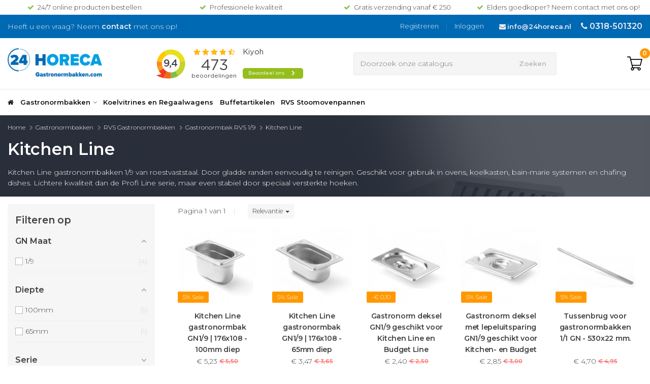

--- FILE ---
content_type: text/html; charset=utf-8
request_url: https://gastronormbakken.com/71-kitchen-line
body_size: 16057
content:
<!doctype html>
<html lang="nl">
<head>
  
    
  <meta charset="utf-8">


  <meta http-equiv="x-ua-compatible" content="ie=edge">



  <title>Kitchen Line gastronormbakken</title>
  <meta name="description" content="Kitchen Line gastronormbakken 1/9 van roestvaststaal. Lichtere kwaliteit dan de Profi Line serie, maar even stabiel door speciaal versterkte hoeken.">
  <meta name="keywords" content="">
        <link rel="canonical" href="https://gastronormbakken.com/71-kitchen-line">
    
        



  <meta name="viewport" content="width=device-width, initial-scale=1">



  <link rel="icon" type="image/vnd.microsoft.icon" href="https://gastronormbakken.com/img/favicon-1.ico?1623066710">
  <link rel="shortcut icon" type="image/x-icon" href="https://gastronormbakken.com/img/favicon-1.ico?1623066710">


<link rel="preconnect" href="https://fonts.gstatic.com">
<link href="https://fonts.googleapis.com/css2?family=Montserrat:wght@300;600&display=swap" rel="stylesheet">

    <link rel="stylesheet" href="https://gastronormbakken.com/themes/24horeca/assets/cache/theme-1d088925.css" type="text/css" media="all">




  

  <script type="text/javascript">
        var af_ajax_path = "https:\/\/gastronormbakken.com\/module\/amazzingfilter\/ajax?ajax=1";
        var af_classes = {"load_font":1,"icon-filter":"icon-filter","u-times":"u-times","icon-eraser":"icon-eraser","icon-lock":"icon-lock","icon-unlock-alt":"icon-unlock-alt","icon-minus":"icon-minus","icon-plus":"icon-plus","icon-check":"icon-check","icon-save":"icon-save","js-product-miniature":"js-product-miniature","pagination":"pagination"};
        var af_id_cat = 71;
        var af_ids = {"main":"main"};
        var af_product_count_text = "Showing 1 - 6 of 6 items";
        var af_product_list_class = "af-product-list";
        var confirm_token_deletion = "Weet u zeker dat u de volgende credit card wil verwijderen ";
        var current_controller = "category";
        var is_17 = 1;
        var load_more = true;
        var page_link_rewrite_text = "page";
        var prestashop = {"cart":{"products":[],"totals":{"total":{"type":"total","label":"Totaal","amount":0,"value":"\u20ac\u00a00,00"},"total_including_tax":{"type":"total","label":"Totaal (incl. btw)","amount":0,"value":"\u20ac\u00a00,00"},"total_excluding_tax":{"type":"total","label":"Totaal (excl. btw)","amount":0,"value":"\u20ac\u00a00,00"}},"subtotals":{"products":{"type":"products","label":"Subtotaal","amount":0,"value":"\u20ac\u00a00,00"},"discounts":null,"shipping":{"type":"shipping","label":"Verzending","amount":0,"value":""},"tax":null},"products_count":0,"summary_string":"0 artikelen","vouchers":{"allowed":1,"added":[]},"discounts":[],"minimalPurchase":0,"minimalPurchaseRequired":""},"currency":{"name":"Euro","iso_code":"EUR","iso_code_num":"978","sign":"\u20ac"},"customer":{"lastname":null,"firstname":null,"email":null,"birthday":null,"newsletter":null,"newsletter_date_add":null,"optin":null,"website":null,"company":null,"siret":null,"ape":null,"is_logged":false,"gender":{"type":null,"name":null},"addresses":[]},"language":{"name":"Nederlands (Dutch)","iso_code":"nl","locale":"nl-NL","language_code":"nl-nl","is_rtl":"0","date_format_lite":"Y-m-d","date_format_full":"Y-m-d H:i:s","id":1},"page":{"title":"","canonical":"https:\/\/gastronormbakken.com\/71-kitchen-line","meta":{"title":"Kitchen Line gastronormbakken","description":"Kitchen Line gastronormbakken 1\/9 van roestvaststaal. Lichtere kwaliteit dan de Profi Line serie, maar even stabiel door speciaal versterkte hoeken.","keywords":"","robots":"index"},"page_name":"category","body_classes":{"lang-nl":true,"lang-rtl":false,"country-NL":true,"currency-EUR":true,"layout-left-column":true,"page-category":true,"tax-display-enabled":true,"category-id-71":true,"category-Kitchen Line":true,"category-id-parent-69":true,"category-depth-level-5":true},"admin_notifications":[]},"shop":{"name":"Gastronormbakken.com ","logo":"https:\/\/gastronormbakken.com\/img\/gastronormbakken-logo-16230537531.jpg","stores_icon":"","favicon":"https:\/\/gastronormbakken.com\/img\/favicon-1.ico"},"urls":{"base_url":"https:\/\/gastronormbakken.com\/","current_url":"https:\/\/gastronormbakken.com\/71-kitchen-line","shop_domain_url":"https:\/\/gastronormbakken.com","img_ps_url":"https:\/\/gastronormbakken.com\/img\/","img_cat_url":"https:\/\/gastronormbakken.com\/img\/c\/","img_lang_url":"https:\/\/gastronormbakken.com\/img\/l\/","img_prod_url":"https:\/\/gastronormbakken.com\/img\/p\/","img_manu_url":"https:\/\/gastronormbakken.com\/img\/m\/","img_sup_url":"https:\/\/gastronormbakken.com\/img\/su\/","img_ship_url":"https:\/\/gastronormbakken.com\/img\/s\/","img_store_url":"https:\/\/gastronormbakken.com\/img\/st\/","img_col_url":"https:\/\/gastronormbakken.com\/img\/co\/","img_url":"https:\/\/gastronormbakken.com\/themes\/24horeca\/assets\/img\/","css_url":"https:\/\/gastronormbakken.com\/themes\/24horeca\/assets\/css\/","js_url":"https:\/\/gastronormbakken.com\/themes\/24horeca\/assets\/js\/","pic_url":"https:\/\/gastronormbakken.com\/upload\/","pages":{"address":"https:\/\/gastronormbakken.com\/adres","addresses":"https:\/\/gastronormbakken.com\/adressen","authentication":"https:\/\/gastronormbakken.com\/aanmelden","cart":"https:\/\/gastronormbakken.com\/winkelmandje","category":"https:\/\/gastronormbakken.com\/index.php?controller=category","cms":"https:\/\/gastronormbakken.com\/index.php?controller=cms","contact":"https:\/\/gastronormbakken.com\/contact-met-ons-opnemen","discount":"https:\/\/gastronormbakken.com\/korting","guest_tracking":"https:\/\/gastronormbakken.com\/gast traceren","history":"https:\/\/gastronormbakken.com\/bestel-overzicht","identity":"https:\/\/gastronormbakken.com\/identiteit","index":"https:\/\/gastronormbakken.com\/","my_account":"https:\/\/gastronormbakken.com\/mijn-account","order_confirmation":"https:\/\/gastronormbakken.com\/order-bevestiging","order_detail":"https:\/\/gastronormbakken.com\/index.php?controller=order-detail","order_follow":"https:\/\/gastronormbakken.com\/bestelling-volgen","order":"https:\/\/gastronormbakken.com\/bestelling","order_return":"https:\/\/gastronormbakken.com\/index.php?controller=order-return","order_slip":"https:\/\/gastronormbakken.com\/bestel-bon","pagenotfound":"https:\/\/gastronormbakken.com\/pagina-niet-gevonden","password":"https:\/\/gastronormbakken.com\/wachtwoord-opvragen","pdf_invoice":"https:\/\/gastronormbakken.com\/index.php?controller=pdf-invoice","pdf_order_return":"https:\/\/gastronormbakken.com\/index.php?controller=pdf-order-return","pdf_order_slip":"https:\/\/gastronormbakken.com\/index.php?controller=pdf-order-slip","prices_drop":"https:\/\/gastronormbakken.com\/prijs-verlaging","product":"https:\/\/gastronormbakken.com\/index.php?controller=product","search":"https:\/\/gastronormbakken.com\/zoeken","sitemap":"https:\/\/gastronormbakken.com\/sitemap","stores":"https:\/\/gastronormbakken.com\/winkels","supplier":"https:\/\/gastronormbakken.com\/leverancier","register":"https:\/\/gastronormbakken.com\/aanmelden?create_account=1","order_login":"https:\/\/gastronormbakken.com\/bestelling?login=1"},"alternative_langs":[],"theme_assets":"\/themes\/24horeca\/assets\/","actions":{"logout":"https:\/\/gastronormbakken.com\/?mylogout="},"no_picture_image":{"bySize":{"product_thumbnail":{"url":"https:\/\/gastronormbakken.com\/img\/p\/nl-default-product_thumbnail.jpg","width":45,"height":45},"small_default":{"url":"https:\/\/gastronormbakken.com\/img\/p\/nl-default-small_default.jpg","width":98,"height":98},"cart_default":{"url":"https:\/\/gastronormbakken.com\/img\/p\/nl-default-cart_default.jpg","width":125,"height":125},"home_default":{"url":"https:\/\/gastronormbakken.com\/img\/p\/nl-default-home_default.jpg","width":250,"height":250},"medium_default":{"url":"https:\/\/gastronormbakken.com\/img\/p\/nl-default-medium_default.jpg","width":452,"height":452},"large_default":{"url":"https:\/\/gastronormbakken.com\/img\/p\/nl-default-large_default.jpg","width":800,"height":800}},"small":{"url":"https:\/\/gastronormbakken.com\/img\/p\/nl-default-product_thumbnail.jpg","width":45,"height":45},"medium":{"url":"https:\/\/gastronormbakken.com\/img\/p\/nl-default-home_default.jpg","width":250,"height":250},"large":{"url":"https:\/\/gastronormbakken.com\/img\/p\/nl-default-large_default.jpg","width":800,"height":800},"legend":""}},"configuration":{"display_taxes_label":true,"display_prices_tax_incl":false,"is_catalog":false,"show_prices":true,"opt_in":{"partner":true},"quantity_discount":{"type":"discount","label":"Eenheidskorting"},"voucher_enabled":1,"return_enabled":0},"field_required":[],"breadcrumb":{"links":[{"title":"Home","url":"https:\/\/gastronormbakken.com\/"},{"title":"Gastronormbakken","url":"https:\/\/gastronormbakken.com\/25-gastronormbakken"},{"title":"RVS Gastronormbakken","url":"https:\/\/gastronormbakken.com\/26-rvs-gastronormbakken"},{"title":"Gastronormbak RVS 1\/9","url":"https:\/\/gastronormbakken.com\/69-gastronormbak-rvs-19"},{"title":"Kitchen Line","url":"https:\/\/gastronormbakken.com\/71-kitchen-line"}],"count":5},"link":{"protocol_link":"https:\/\/","protocol_content":"https:\/\/"},"time":1769066990,"static_token":"78258d09fea9bd53dd7e88a42ddbe59b","token":"ece0baa839afe01f1aae9f61855a0493","debug":false};
        var psemailsubscription_subscription = "https:\/\/gastronormbakken.com\/module\/ps_emailsubscription\/subscription";
        var psr_icon_color = "#F19D76";
        var show_load_more_btn = false;
        var vncfc_fc_url = "https:\/\/gastronormbakken.com\/module\/vatnumbercleaner\/vncfc?";
      </script>



  <style type="text/css">.fspv_content_wrapper {padding-bottom:10px;clear:both;}.fspv_content_wrapper h1 {margin-bottom:10px;padding-bottom:0px;}#fspv_thumbnails {margin:0 -5px !important;list-style-type:none;}.fspv_thumbnail_wrapper {padding:0 5px;margin-bottom:10px;text-align:center;box-sizing:border-box;}.fspv_thumbnail {width:100%;position:relative;display:block;overflow:hidden;background-repeat:no-repeat;-webkit-background-size:cover;-moz-background-size:cover;-o-background-size:cover;background-size:cover;background-position:center center;}.fspv_thumbnail_height {width:100%;padding-bottom:75%;display:block;}.fspv_play-button {position:absolute;top:50%;left:50%;text-align:center;cursor:pointer;color:#ffffff;background:#cc181e;opacity:0.8;width:40px;height:30px;line-height:30px;font-size:15px;margin-left:-20px;margin-top:-15px;-webkit-border-radius:10px;-moz-border-radius:10px;border-radius:10px;}.fspv_thumbnail_wrapper a:hover .fspv_play-button {opacity:1;}.fspv_thumbnail_title {padding-top:6px;padding-bottom:4px;display:block;}.fspv_content_wrapper .video-count-2,.fspv_content_wrapper .video-count-3,.fspv_content_wrapper .video-count-4,.fspv_content_wrapper .video-count-5,.fspv_content_wrapper .video-count-6 {width:100%;}@media (min-width:480px) {.fspv_content_wrapper .video-count-2 {width:50%;float:left;}.fspv_content_wrapper .video-count-3,.fspv_content_wrapper .video-count-4,.fspv_content_wrapper .video-count-5,.fspv_content_wrapper .video-count-6 {width:33.33%;float:left;}}@media (min-width:768px) {.fspv_content_wrapper .video-count-2,.fspv_content_wrapper .video-count-3,.fspv_content_wrapper .video-count-4,.fspv_content_wrapper .video-count-5,.fspv_content_wrapper .video-count-6 {width:50%;float:left;}}@media (min-width:992px) {.fspv_content_wrapper .video-count-2 {width:50%;float:left;}.fspv_content_wrapper .video-count-3,.fspv_content_wrapper .video-count-4,.fspv_content_wrapper .video-count-5,.fspv_content_wrapper .video-count-6 {width:33.33%;float:left;}}.fspv_thumbnail_only_link:before {font-family:"Ionicons" !important;}.fspv_column_15 h2.title_block {margin-bottom:10px;}.fspv_thumbnail_column_wrapper {text-align:center;padding-bottom:10px;}.fspv_thumbnail_column_wrapper:last-child {padding-bottom:0;}.fspv_thumbnail_column {width:100%;position:relative;display:block;overflow:hidden;background-repeat:no-repeat;-webkit-background-size:cover;-moz-background-size:cover;-o-background-size:cover;background-size:cover;background-position:center center;}.fspv_thumbnail_column_height {width:100%;padding-bottom:50%;display:block;}.fspv_column_play-button {position:absolute;top:50%;left:50%;text-align:center;cursor:pointer;color:#ffffff;background:#cc181e;opacity:0.8;width:50px;height:36px;line-height:36px;font-size:18px;margin-left:-25px;margin-top:-18px;-webkit-border-radius:10px;-moz-border-radius:10px;border-radius:10px;}.fspv_thumbnail_column_wrapper a:hover .fspv_column_play-button {opacity:1;}.fspv_thumbnail_column_title {padding-top:6px;padding-bottom:4px;display:block;}#fspv_home h2.title_block {margin-bottom:10px;}#fspv_home {margin-bottom:0;}#fspv_thumbnails_home {margin:0 -5px;}.fspv_thumbnail_home_wrapper {padding:0 5px;margin-bottom:10px;text-align:center;box-sizing:border-box;}.fspv_thumbnail_home {width:100%;position:relative;display:block;overflow:hidden;background-repeat:no-repeat;-webkit-background-size:cover;-moz-background-size:cover;-o-background-size:cover;background-size:cover;background-position:center center;}.fspv_thumbnail_home_height {width:100%;padding-bottom:50%;display:block;}.fspv_home_play-button {position:absolute;top:50%;left:50%;text-align:center;cursor:pointer;color:#ffffff;background:#cc181e;opacity:0.8;width:50px;height:36px;line-height:36px;font-size:18px;margin-left:-25px;margin-top:-18px;-webkit-border-radius:10px;-moz-border-radius:10px;border-radius:10px;}.fspv_thumbnail_home_wrapper a:hover .fspv_home_play-button {opacity:1;}.fspv_thumbnail_home_title {padding-top:6px;padding-bottom:4px;display:block;}#fspv_home .video-count-2,#fspv_home .video-count-3,#fspv_home .video-count-4,#fspv_home .video-count-5,#fspv_home .video-count-6 {width:100%;}@media (min-width:480px) {#fspv_home .video-count-2,#fspv_home .video-count-3,#fspv_home .video-count-4,#fspv_home .video-count-5,#fspv_home .video-count-6 {width:50%;float:left;}}@media (min-width:768px) {#fspv_home .video-count-2,#fspv_home .video-count-4,#fspv_home .video-count-5 {width:50%;float:left;}#fspv_home .video-count-3,#fspv_home .video-count-6 {width:33.33%;float:left;}}@media (min-width:992px) {#fspv_home .video-count-2 {width:50%;float:left;}#fspv_home .video-count-3 {width:33.33%;float:left;}#fspv_home .video-count-4 {width:25%;float:left;}#fspv_home .video-count-5 {width:20%;float:left;}#fspv_home .video-count-6 {width:16.66%;float:left;}}</style>
<script type="text/javascript">
	(window.gaDevIds=window.gaDevIds||[]).push('d6YPbH');
	(function(i,s,o,g,r,a,m){i['GoogleAnalyticsObject']=r;i[r]=i[r]||function(){
	(i[r].q=i[r].q||[]).push(arguments)},i[r].l=1*new Date();a=s.createElement(o),
	m=s.getElementsByTagName(o)[0];a.async=1;a.src=g;m.parentNode.insertBefore(a,m)
	})(window,document,'script','https://www.google-analytics.com/analytics.js','ga');

            ga('create', 'UA-25905202-1', 'auto');
                        ga('send', 'pageview');
    
    ga('require', 'ec');
</script>

<style type="text/css">.pagination{display:none;}@media(max-width:767px){#amazzing_filter{position:fixed;opacity:0;}}</style>



  
</head>

<body id="category" class="lang-nl country-nl currency-eur layout-left-column page-category tax-display-enabled category-id-71 category-kitchen-line category-id-parent-69 category-depth-level-5 nav-2">


  



  

<header id="header">
  
    
  <header class="navself  secondnav">
    <div class="uspsnav d-none d-sm-block">
      <div class="container-fluid">
          
                <div class="usp-productpage">
<ul class="usp-holder list-unstyled m-0">
<li><i class="fa fa-check" aria-hidden="true"></i> 24/7 online producten bestellen</li>
<li><i class="fa fa-check" aria-hidden="true"></i> Professionele kwaliteit</li>
<li><i class="fa fa-check" aria-hidden="true"></i> Gratis verzending vanaf € 250</li>
<li><i class="fa fa-check" aria-hidden="true"></i> Elders goedkoper? Neem contact met ons op!</li>
</ul>
</div>

          
      </div>
    </div>
    <div class="topnav">
      <div class="container-fluid">
        <div class="row">
          <div class="col-sm-6 topnav-usp d-none d-md-block">
                <p class="m-0">Heeft u een vraag? Neem <strong><a href="/service/">contact</a></strong> met ons op!</p>

          </div>
          <div class="col-xs-12 col-md-6 d-flex justify-content-end">
            <div id="block_myaccount_infos" class="account d-none d-sm-block">
  <ul class="m-0 p-0">
    <li class="d-inline-block"><a href="https://gastronormbakken.com/aanmelden?create_account=1" title="Registreren">Registreren </a></li>
    <li class="d-inline-block divider">|</li>
    <li class="d-inline-block"><a href="https://gastronormbakken.com/mijn-account" title="Uw account" rel="nofollow">Inloggen </a></li>
  </ul>
</div>
<div class="pull-right plsm account phone">
  <ul class="m-0 p-0">
    <li class="d-inline-block top-email"><i class="fa fa-envelope"></i> <strong><a href="mailto:info@24horeca.nl">info@24horeca.nl</a></strong></li>
    <li class="d-inline-block"><i class="fa fa-phone"></i> <strong><a href="tel:0318-501320">0318-501320</a></strong></li>
  </ul>
</div>

          </div>
        </div>
      </div>
    </div>
    
      <div class="stickyholder">
        <div class="navigation nav-2 option-2 m-auto">
          <div class="navigation-white">
            <div class="container-fluid">
              <div class="first-section d-flex justify-content-between">
                <ul class="burger d-md-none list-unstyled m-0">
                  <li class="close-nav position-relative"></li>
                  <li class="bars text-left">
                    <span class="bar d-inline-block"></span>
                    <span class="bar d-inline-block"></span>
                    <span class="bar d-inline-block"></span>
                    <span class="d-block text-center">MENU</span>
                  </li>
                </ul>

                <div class="logo flex-fill flex-md-grow-0 d-flex align-items-center justify-content-center justify-content-md-start">
                  <a href="https://gastronormbakken.com/">
                    <img src="https://gastronormbakken.com/img/gastronormbakken-logo-16230537531.jpg" class="light-version" alt="Gastronormbakken.com ">
                  </a>
                </div>
                    <div class="kiyohwidget d-none d-md-flex align-items-center"><iframe width="300" height="75" frameborder="1" class="border-0" allowtransparency="true" src="https://www.kiyoh.com/retrieve-widget.html?color=white&button=true&lang=nl&tenantId=98&locationId=1056483">
                </iframe></div>
<div id="search_widget" class="search-widget d-flex align-items-center" data-search-controller-url="//gastronormbakken.com/zoeken">
  <div class="d-md-none">
    <svg version="1.1" class="searchmagnifier" xmlns="http://www.w3.org/2000/svg" xmlns:xlink="http://www.w3.org/1999/xlink" x="0px" y="0px" viewBox="0 0 65.2 65.2" style="enable-background:new 0 0 65.2 65.2;" xml:space="preserve"><path d="M49.9,26.1c0-13.1-10.6-23.7-23.7-23.7C13.1,2.4,2.4,13.1,2.4,26.1c0,13.1,10.6,23.7,23.7,23.7c5.7,0,11.3-2.1,15.6-5.9 l0.4-0.3l18.8,18.8c0.4,0.4,1.1,0.4,1.6,0c0.4-0.4,0.4-1.1,0-1.6L43.7,42.1l0.3-0.4C47.8,37.4,49.9,31.9,49.9,26.1z M26.1,47.6 C14.3,47.6,4.7,38,4.7,26.1S14.3,4.7,26.1,4.7s21.5,9.6,21.5,21.5S38,47.6,26.1,47.6z"></path></svg>
  </div>
  <div class="search d-none d-md-block w-100">
    <form role="search" action="//gastronormbakken.com/zoeken" method="get" id="form_search">
      <div class="position-relative">
        <input type="text" class="form-control" autocomplete="off" placeholder="Doorzoek onze catalogus" value="" name="s" id="srch">
        <button type="submit" class="btn searchbtn border-0 position-absolute">Zoeken</button>
      </div>
          </form>
  </div>
</div>
<div class="right-section d-flex align-items-center">
  <div class="blockcart cart-preview carttop position-relative"  data-refresh-url="//gastronormbakken.com/module/ps_shoppingcart/ajax">
    <a href="//gastronormbakken.com/winkelmandje?action=show" title="Winkelwagen" class="position-relative d-inline-block">
      <!--             <svg version="1.1" class="shoppingbag" xmlns="http://www.w3.org/2000/svg" xmlns:xlink="http://www.w3.org/1999/xlink" x="0px" y="0px"
viewBox="0 0 65.2 65.2" style="enable-background:new 0 0 65.2 65.2;" xml:space="preserve">
<path d="M54.6,12.6h-12c-0.4-6.7-4.7-12-10-12c-5.3,0-9.6,5.3-10,12h-12l-2.1,52h48.1L54.6,12.6z M32.6,2.6c4.2,0,7.6,4.4,8,10H24.6
C25,7,28.4,2.6,32.6,2.6z M10.6,62.6l1.9-48h40.1l1.9,48H10.6z"/>
</svg> -->
      <svg xmlns="http://www.w3.org/2000/svg" xmlns:xlink="http://www.w3.org/1999/xlink" version="1.1" id="Capa_1" x="0px" y="0px" viewBox="0 0 512.001 512.001" style="enable-background:new 0 0 512.001 512.001;" xml:space="preserve"><g><g><path d="M404.054,383.278H198.553l-12.701-50.805h268.561l57.588-230.353H128.264l-20.241-80.965H0v30.159h84.475l83.292,333.168    c-24.247,5.207-42.482,26.8-42.482,52.58c0,29.656,24.127,53.783,53.784,53.783c29.657,0,53.784-24.128,53.784-53.783    c0-8.472-1.975-16.489-5.48-23.625H355.75c-3.505,7.136-5.48,15.153-5.48,23.625c0,29.656,24.128,53.783,53.784,53.783    s53.784-24.128,53.784-53.783C457.837,407.406,433.709,383.278,404.054,383.278z M135.803,132.279h337.57l-42.509,170.034H178.312    L135.803,132.279z M179.069,460.686c-13.027,0-23.625-10.598-23.625-23.624c0-13.027,10.598-23.625,23.625-23.625    c13.027,0,23.625,10.598,23.625,23.625C202.694,450.088,192.096,460.686,179.069,460.686z M404.054,460.686    c-13.027,0-23.625-10.598-23.625-23.624c0-13.027,10.598-23.625,23.625-23.625c13.027,0,23.625,10.598,23.625,23.625    C427.677,450.088,417.08,460.686,404.054,460.686z"></path></g></g><g></g><g></g><g></g><g></g><g></g><g></g><g></g><g></g><g></g><g></g><g></g><g></g><g></g><g></g><g></g></svg>
      <span class="cart d-block position-absolute text-center">
          <span class="cart-total-quantity text-white font-weight-bold">0</span>
        </span>
    </a>
    <div class="view-cart position-absolute">
          <div class="cartproduct text-center position-relative">
        <span class="empty">Uw winkelwagen is leeg<svg version="1.1" class="shoppingbag position-absolute" xmlns="http://www.w3.org/2000/svg" xmlns:xlink="http://www.w3.org/1999/xlink" x="0px" y="0px" viewBox="0 0 65.2 65.2" style="enable-background:new 0 0 65.2 65.2;" xml:space="preserve"><path d="M54.6,12.6h-12c-0.4-6.7-4.7-12-10-12c-5.3,0-9.6,5.3-10,12h-12l-2.1,52h48.1L54.6,12.6z M32.6,2.6c4.2,0,7.6,4.4,8,10H24.6C25,7,28.4,2.6,32.6,2.6z M10.6,62.6l1.9-48h40.1l1.9,48H10.6z"></path></svg></span>
      </div>
        </div>
  </div>
</div>

              </div>
            </div>
          </div>
          
          <div class="container-fluid">
            

<nav class="nav desktop meganav">
  <ul class="visible-links d-block d-md-flex p-0 m-0 position-relative">
    <li class="item home">
      <a class="itemlink" href="https://gastronormbakken.com/"><i class="fa fa-home" aria-hidden="true"></i><span class="d-inline-block d-md-none pl-2">Home</span></a>
    </li>
    
                    <li class="item d-md-inline-block sub category" id="category-25">
                    <a class="itemlink " href="https://gastronormbakken.com/25-gastronormbakken" title="Gastronormbakken">Gastronormbakken<i class="fa fa-angle-down" aria-hidden="true"></i></a>
                      <div class="d-none subnav w-100 bg-white">
              <div class="row">
                
                    <div class="col-md-3 mb-3">
          <h5 class="m-0"><a class="itemlink d-block" href="https://gastronormbakken.com/26-rvs-gastronormbakken" title="RVS Gastronormbakken">RVS Gastronormbakken</a></h5>
          <ul>
            
                    <li class="subheader"><a href="https://gastronormbakken.com/191-gastronormbak-rvs-21" class="d-block" title="Gastronormbak RVS 2/1">Gastronormbak RVS 2/1</a></li>
                        <li class="subheader"><a href="https://gastronormbakken.com/30-gastronormbak-rvs-11" class="d-block" title="Gastronormbak RVS 1/1">Gastronormbak RVS 1/1</a></li>
                        <li class="subheader"><a href="https://gastronormbakken.com/32-gastronormbak-rvs-12" class="d-block" title="Gastronormbak RVS 1/2">Gastronormbak RVS 1/2</a></li>
                        <li class="subheader"><a href="https://gastronormbakken.com/31-gastronormbak-rvs-23" class="d-block" title="Gastronormbak RVS 2/3">Gastronormbak RVS 2/3</a></li>
                        <li class="subheader"><a href="https://gastronormbakken.com/175-gastronormbak-rvs-24" class="d-block" title="Gastronormbak RVS 2/4">Gastronormbak RVS 2/4</a></li>
                        <li class="subheader"><a href="https://gastronormbakken.com/33-gastronormbak-rvs-13" class="d-block" title="Gastronormbak RVS 1/3">Gastronormbak RVS 1/3</a></li>
                        <li class="subheader"><a href="https://gastronormbakken.com/34-gastronormbak-rvs-14" class="d-block" title="Gastronormbak RVS 1/4">Gastronormbak RVS 1/4</a></li>
                        <li class="subheader"><a href="https://gastronormbakken.com/35-gastronormbak-rvs-16" class="d-block" title="Gastronormbak RVS 1/6">Gastronormbak RVS 1/6</a></li>
                        <li class="subheader"><a href="https://gastronormbakken.com/69-gastronormbak-rvs-19" class="d-block" title="Gastronormbak RVS 1/9">Gastronormbak RVS 1/9</a></li>
            
          </ul>
        </div>
                        <div class="col-md-3 mb-3">
          <h5 class="m-0"><a class="itemlink d-block" href="https://gastronormbakken.com/27-polycarbonaat-gastronormbakken" title="Polycarbonaat Gastronormbakken">Polycarbonaat Gastronormbakken</a></h5>
          <ul>
            
                    <li class="subheader"><a href="https://gastronormbakken.com/40-gastronormbak-polycarbonaat-11" class="d-block" title="Gastronormbak Polycarbonaat 1/1">Gastronormbak Polycarbonaat 1/1</a></li>
                        <li class="subheader"><a href="https://gastronormbakken.com/42-gastronormbak-polycarbonaat-12" class="d-block" title="Gastronormbak Polycarbonaat 1/2">Gastronormbak Polycarbonaat 1/2</a></li>
                        <li class="subheader"><a href="https://gastronormbakken.com/72-gastronormbak-polycarbonaat-13" class="d-block" title="Gastronormbak Polycarbonaat 1/3">Gastronormbak Polycarbonaat 1/3</a></li>
                        <li class="subheader"><a href="https://gastronormbakken.com/73-gastronormbak-polycarbonaat-14" class="d-block" title="Gastronormbak Polycarbonaat 1/4">Gastronormbak Polycarbonaat 1/4</a></li>
                        <li class="subheader"><a href="https://gastronormbakken.com/74-gastronormbak-polycarbonaat-16" class="d-block" title="Gastronormbak Polycarbonaat 1/6">Gastronormbak Polycarbonaat 1/6</a></li>
                        <li class="subheader"><a href="https://gastronormbakken.com/75-gastronormbak-polycarbonaat-19" class="d-block" title="Gastronormbak Polycarbonaat 1/9">Gastronormbak Polycarbonaat 1/9</a></li>
            
          </ul>
        </div>
                        <div class="col-md-3 mb-3">
          <h5 class="m-0"><a class="itemlink d-block" href="https://gastronormbakken.com/28-polypropyleen-gastronormbakken" title="Polypropyleen Gastronormbakken">Polypropyleen Gastronormbakken</a></h5>
          <ul>
            
                    <li class="subheader"><a href="https://gastronormbakken.com/76-gastronormbak-polypropyleen-11" class="d-block" title="Gastronormbak Polypropyleen 1/1">Gastronormbak Polypropyleen 1/1</a></li>
                        <li class="subheader"><a href="https://gastronormbakken.com/77-gastronormbak-polypropyleen-12" class="d-block" title="Gastronormbak Polypropyleen 1/2">Gastronormbak Polypropyleen 1/2</a></li>
                        <li class="subheader"><a href="https://gastronormbakken.com/78-gastronormbak-polypropyleen-13" class="d-block" title="Gastronormbak Polypropyleen 1/3">Gastronormbak Polypropyleen 1/3</a></li>
                        <li class="subheader"><a href="https://gastronormbakken.com/79-gastronormbak-polypropyleen-14" class="d-block" title="Gastronormbak Polypropyleen 1/4">Gastronormbak Polypropyleen 1/4</a></li>
                        <li class="subheader"><a href="https://gastronormbakken.com/80-gastronormbak-polypropyleen-16" class="d-block" title="Gastronormbak Polypropyleen 1/6">Gastronormbak Polypropyleen 1/6</a></li>
                        <li class="subheader"><a href="https://gastronormbakken.com/81-gastronormbak-polypropyleen-19" class="d-block" title="Gastronormbak Polypropyleen 1/9">Gastronormbak Polypropyleen 1/9</a></li>
            
          </ul>
        </div>
                        <div class="col-md-3 mb-3">
          <h5 class="m-0"><a class="itemlink d-block" href="https://gastronormbakken.com/29-haccp-voorraaddozen" title="HACCP Voorraaddozen">HACCP Voorraaddozen</a></h5>
          <ul>
            
                    <li class="subheader"><a href="https://gastronormbakken.com/51-haccp-voorraaddoos-11" class="d-block" title="HACCP Voorraaddoos 1/1">HACCP Voorraaddoos 1/1</a></li>
                        <li class="subheader"><a href="https://gastronormbakken.com/52-haccp-voorraaddoos-12" class="d-block" title="HACCP Voorraaddoos 1/2">HACCP Voorraaddoos 1/2</a></li>
                        <li class="subheader"><a href="https://gastronormbakken.com/53-haccp-voorraaddoos-13" class="d-block" title="HACCP Voorraaddoos 1/3">HACCP Voorraaddoos 1/3</a></li>
                        <li class="subheader"><a href="https://gastronormbakken.com/54-haccp-voorraaddoos-14" class="d-block" title="HACCP Voorraaddoos 1/4">HACCP Voorraaddoos 1/4</a></li>
                        <li class="subheader"><a href="https://gastronormbakken.com/82-haccp-voorraaddoos-16" class="d-block" title="HACCP Voorraaddoos 1/6">HACCP Voorraaddoos 1/6</a></li>
                        <li class="subheader"><a href="https://gastronormbakken.com/83-haccp-voorraaddoos-19" class="d-block" title="HACCP Voorraaddoos 1/9">HACCP Voorraaddoos 1/9</a></li>
            
          </ul>
        </div>
                        <div class="col-md-3 mb-3">
          <h5 class="m-0"><a class="itemlink d-block" href="https://gastronormbakken.com/138-gastronorm-deksels" title="Gastronorm Deksels">Gastronorm Deksels</a></h5>
          <ul>
            
                    <li class="subheader"><a href="https://gastronormbakken.com/139-gastronorm-deksel-11" class="d-block" title="Gastronorm deksel 1/1">Gastronorm deksel 1/1</a></li>
                        <li class="subheader"><a href="https://gastronormbakken.com/140-gastronorm-deksel-23" class="d-block" title="Gastronorm deksel 2/3">Gastronorm deksel 2/3</a></li>
                        <li class="subheader"><a href="https://gastronormbakken.com/141-gastronorm-deksel-12" class="d-block" title="Gastronorm deksel 1/2">Gastronorm deksel 1/2</a></li>
                        <li class="subheader"><a href="https://gastronormbakken.com/142-gastronorm-deksel-13" class="d-block" title="Gastronorm deksel 1/3">Gastronorm deksel 1/3</a></li>
                        <li class="subheader"><a href="https://gastronormbakken.com/143-gastronorm-deksel-14" class="d-block" title="Gastronorm deksel 1/4">Gastronorm deksel 1/4</a></li>
                        <li class="subheader"><a href="https://gastronormbakken.com/144-gastronorm-deksel-16" class="d-block" title="Gastronorm deksel 1/6">Gastronorm deksel 1/6</a></li>
                        <li class="subheader"><a href="https://gastronormbakken.com/145-gastronorm-deksel-19" class="d-block" title="Gastronorm deksel 1/9">Gastronorm deksel 1/9</a></li>
            
          </ul>
        </div>
                        <div class="col-md-3 mb-3">
          <h5 class="m-0"><a class="itemlink d-block" href="https://gastronormbakken.com/193-ijscontainers" title="IJscontainers">IJscontainers</a></h5>
          <ul>
            
                    <li class="subheader"><a href="https://gastronormbakken.com/194-ijscontainer-deksels" class="d-block" title="IJscontainer deksels">IJscontainer deksels</a></li>
                        <li class="subheader"><a href="https://gastronormbakken.com/213-ijs-uitschepbakken" class="d-block" title="IJs-uitschepbakken">IJs-uitschepbakken</a></li>
            
          </ul>
        </div>
                        <div class="col-md-3 mb-3">
          <h5 class="m-0"><a class="itemlink d-block" href="https://gastronormbakken.com/195-hittebestendige-gastronormbakken-" title="Hittebestendige Gastronormbakken">Hittebestendige Gastronormbakken</a></h5>
          <ul>
            
                    <li class="subheader"><a href="https://gastronormbakken.com/201-gastronormbak-hittebestendig-11" class="d-block" title="Gastronormbak Hittebestendig 1/1">Gastronormbak Hittebestendig 1/1</a></li>
                        <li class="subheader"><a href="https://gastronormbakken.com/200-gastronormbak-hittebestendig-12" class="d-block" title="Gastronormbak Hittebestendig 1/2">Gastronormbak Hittebestendig 1/2</a></li>
                        <li class="subheader"><a href="https://gastronormbakken.com/199-gastronormbak-hittebestendig-13" class="d-block" title="Gastronormbak Hittebestendig 1/3">Gastronormbak Hittebestendig 1/3</a></li>
                        <li class="subheader"><a href="https://gastronormbakken.com/198-gastronormbak-hittebestendig-14" class="d-block" title="Gastronormbak Hittebestendig 1/4">Gastronormbak Hittebestendig 1/4</a></li>
                        <li class="subheader"><a href="https://gastronormbakken.com/197-gastronormbak-hittebestendig-16" class="d-block" title="Gastronormbak Hittebestendig 1/6">Gastronormbak Hittebestendig 1/6</a></li>
                        <li class="subheader"><a href="https://gastronormbakken.com/196-gastronormbak-hittebestendig-19" class="d-block" title="Gastronormbak Hittebestendig 1/9">Gastronormbak Hittebestendig 1/9</a></li>
            
          </ul>
        </div>
                        <div class="col-md-3 mb-3">
          <h5 class="m-0"><a class="itemlink d-block" href="https://gastronormbakken.com/209-geemailleerde-gastronormbakken" title="Geëmailleerde Gastronormbakken">Geëmailleerde Gastronormbakken</a></h5>
          <ul>
            
                    <li class="subheader"><a href="https://gastronormbakken.com/210-gastronormbak-geemailleerd-11" class="d-block" title="Gastronormbak geëmailleerd 1/1">Gastronormbak geëmailleerd 1/1</a></li>
                        <li class="subheader"><a href="https://gastronormbakken.com/211-gastronormbak-geemailleerd-12" class="d-block" title="Gastronormbak geëmailleerd 1/2">Gastronormbak geëmailleerd 1/2</a></li>
                        <li class="subheader"><a href="https://gastronormbakken.com/212-gastronormbak-geemailleerd-13" class="d-block" title="Gastronormbak geëmailleerd 1/3">Gastronormbak geëmailleerd 1/3</a></li>
            
          </ul>
        </div>
            
              </div>
            </div>
                  </li>
                        <li class="item d-md-inline-block classicmenu category" id="category-16">
                    <a class="itemlink " href="https://gastronormbakken.com/16-koelvitrines-en-regaalwagens" title="Koelvitrines en Regaalwagens">Koelvitrines en Regaalwagens</a>
                  </li>
                        <li class="item d-md-inline-block classicmenu category" id="category-39">
                    <a class="itemlink " href="https://gastronormbakken.com/39-buffetartikelen" title="Buffetartikelen">Buffetartikelen</a>
                  </li>
                        <li class="item d-md-inline-block classicmenu category" id="category-89">
                    <a class="itemlink " href="https://gastronormbakken.com/89-rvs-stoomovenpannen-" title="RVS Stoomovenpannen">RVS Stoomovenpannen</a>
                  </li>
            
  </ul>
</nav>

          </div>
          
        </div>
      </div>
    
  </header>

  
</header>


  
<aside id="notifications">
  <div class="container">
    
    
    
      </div>
</aside>


<main class="nav-pt navs-pt" id="wrapper">
  
  
    
    <div class="collection-description position-relative overflow-hidden">
      <div class="category-background"
           style="background-image:url(https://cdn.webshopapp.com/shops/285725/files/308388968/afzuigkappen.jpg)"></div>

      <div class="container-fluid">
        <nav class="d-none d-md-block" data-depth="5">
  <ol itemscope itemtype="http://schema.org/BreadcrumbList" class="breadcrumb">
    
              
          <li class="breadcrumb-item" itemprop="itemListElement" itemscope itemtype="https://schema.org/ListItem">
                          <a itemprop="item" href="https://gastronormbakken.com/"><span itemprop="name">Home</span></a>
              <i class="fa fa-chevron-right" aria-hidden="true"></i>
                        <meta itemprop="position" content="1">
          </li>
        
              
          <li class="breadcrumb-item" itemprop="itemListElement" itemscope itemtype="https://schema.org/ListItem">
                          <a itemprop="item" href="https://gastronormbakken.com/25-gastronormbakken"><span itemprop="name">Gastronormbakken</span></a>
              <i class="fa fa-chevron-right" aria-hidden="true"></i>
                        <meta itemprop="position" content="2">
          </li>
        
              
          <li class="breadcrumb-item" itemprop="itemListElement" itemscope itemtype="https://schema.org/ListItem">
                          <a itemprop="item" href="https://gastronormbakken.com/26-rvs-gastronormbakken"><span itemprop="name">RVS Gastronormbakken</span></a>
              <i class="fa fa-chevron-right" aria-hidden="true"></i>
                        <meta itemprop="position" content="3">
          </li>
        
              
          <li class="breadcrumb-item" itemprop="itemListElement" itemscope itemtype="https://schema.org/ListItem">
                          <a itemprop="item" href="https://gastronormbakken.com/69-gastronormbak-rvs-19"><span itemprop="name">Gastronormbak RVS 1/9</span></a>
              <i class="fa fa-chevron-right" aria-hidden="true"></i>
                        <meta itemprop="position" content="4">
          </li>
        
              
          <li class="breadcrumb-item active" itemprop="itemListElement" itemscope itemtype="https://schema.org/ListItem">
                          <span itemprop="name">Kitchen Line</span>
                        <meta itemprop="position" content="5">
          </li>
        
          
  </ol>
</nav>
        <h1 class="text-white mb-3">Kitchen Line</h1>
        <div class="text-white">
          <p>Kitchen Line gastronormbakken 1/9 van roestvaststaal. Door gladde randen eenvoudig te reinigen. Geschikt voor gebruik in ovens, koelkasten, bain-marie systemen en chafing dishes. Lichtere kwaliteit dan de Profi Line serie, maar even stabiel door speciaal versterkte hoeken.</p>
        </div>
      </div>
    </div>
  
    <div class="container-fluid">
      <div class="row">
        
          <div id="left-column" class="col-xs-12 col-sm-4 col-md-3 order-md-1 order-2">
            <div class="bg-light">
                              






<div id="amazzing_filter" class="af block vertical-layout displayLeftColumn hide-zero-matches dim-zero-matches">
      <h4 class="title_block">
      Filteren op    </h4>
    <div class="block_content">
          <div class="selectedFilters clearfix hidden">
                <div class="clearAll">
          <a href="#" class="all">
            <span class="txt">Verwijderen</span>
            <i class="icon-eraser"></i>
          </a>
        </div>
      </div>
        <form action="#" id="af_form">
			<span class="hidden_inputs">
				          <input type="hidden" id="af_id_manufacturer" name="id_manufacturer" value="0">
                  <input type="hidden" id="af_id_supplier" name="id_supplier" value="0">
                  <input type="hidden" id="af_page" name="page" value="1">
                  <input type="hidden" id="af_nb_items" name="nb_items" value="18">
                  <input type="hidden" id="af_controller_product_ids" name="controller_product_ids" value="">
                  <input type="hidden" id="af_current_controller" name="current_controller" value="category">
                  <input type="hidden" id="af_page_name" name="page_name" value="category">
                  <input type="hidden" id="af_id_parent_cat" name="id_parent_cat" value="71">
                  <input type="hidden" id="af_orderBy" name="orderBy" value="position">
                  <input type="hidden" id="af_orderWay" name="orderWay" value="asc">
                  <input type="hidden" id="af_defaultSorting" name="defaultSorting" value="position:asc">
                  <input type="hidden" id="af_customer_groups" name="customer_groups" value="1">
                  <input type="hidden" id="af_random_seed" name="random_seed" value="26012208">
                  <input type="hidden" id="af_layout" name="layout" value="vertical">
                  <input type="hidden" id="af_count_data" name="count_data" value="1">
                  <input type="hidden" id="af_hide_zero_matches" name="hide_zero_matches" value="1">
                  <input type="hidden" id="af_dim_zero_matches" name="dim_zero_matches" value="1">
                  <input type="hidden" id="af_sf_position" name="sf_position" value="0">
                  <input type="hidden" id="af_include_group" name="include_group" value="0">
                  <input type="hidden" id="af_compact" name="compact" value="767">
                  <input type="hidden" id="af_compact_offset" name="compact_offset" value="2">
                  <input type="hidden" id="af_compact_btn" name="compact_btn" value="1">
                  <input type="hidden" id="af_npp" name="npp" value="18">
                  <input type="hidden" id="af_default_order_by" name="default_order_by" value="position">
                  <input type="hidden" id="af_default_order_way" name="default_order_way" value="asc">
                  <input type="hidden" id="af_random_upd" name="random_upd" value="1">
                  <input type="hidden" id="af_reload_action" name="reload_action" value="1">
                  <input type="hidden" id="af_p_type" name="p_type" value="3">
                  <input type="hidden" id="af_autoscroll" name="autoscroll" value="0">
                  <input type="hidden" id="af_combination_results" name="combination_results" value="1">
                  <input type="hidden" id="af_oos_behaviour_" name="oos_behaviour_" value="0">
                  <input type="hidden" id="af_oos_behaviour" name="oos_behaviour" value="0">
                  <input type="hidden" id="af_combinations_stock" name="combinations_stock" value="0">
                  <input type="hidden" id="af_url_filters" name="url_filters" value="1">
                  <input type="hidden" id="af_url_sorting" name="url_sorting" value="1">
                  <input type="hidden" id="af_url_page" name="url_page" value="1">
                  <input type="hidden" id="af_dec_sep" name="dec_sep" value=",">
                  <input type="hidden" id="af_tho_sep" name="tho_sep" value=".">
                  <input type="hidden" id="af_merged_attributes" name="merged_attributes" value="0">
                  <input type="hidden" id="af_merged_features" name="merged_features" value="0">
        			</span>
                                  <div class="af_filter clearfix f14 type-1" data-trigger="f14" data-url="gn-maat">
            <div class="af_subtitle_heading">
              <h5 class="af_subtitle">GN Maat</h5>
            </div>
            <div class="af_filter_content">
                                                                                                                            
      <ul class="">
                                            <li class="item-f-36351">
          <label for="f-36351" class="af-checkbox-label">
                                          <input type="checkbox" id="f-36351" class="af checkbox" name="f[14][]" value="36351" data-url="1-9">
				                          <span class="name">1/9</span>
                        <span class="count">4</span>          </label>
                            </li>
          </ul>
  
                                            <input type="hidden" name="available_options[f14]" value="36351">
                          </div>
                      </div>
                                          <div class="af_filter clearfix f3 type-1" data-trigger="f3" data-url="diepte">
            <div class="af_subtitle_heading">
              <h5 class="af_subtitle">Diepte</h5>
            </div>
            <div class="af_filter_content">
                                                                                                                            
      <ul class="">
                                            <li class="item-f-40718">
          <label for="f-40718" class="af-checkbox-label">
                                          <input type="checkbox" id="f-40718" class="af checkbox" name="f[3][]" value="40718" data-url="100mm">
				                          <span class="name">100mm</span>
                        <span class="count">1</span>          </label>
                            </li>
                                      <li class="item-f-40717">
          <label for="f-40717" class="af-checkbox-label">
                                          <input type="checkbox" id="f-40717" class="af checkbox" name="f[3][]" value="40717" data-url="65mm">
				                          <span class="name">65mm</span>
                        <span class="count">1</span>          </label>
                            </li>
          </ul>
  
                                            <input type="hidden" name="available_options[f3]" value="40718,40717">
                          </div>
                      </div>
                                          <div class="af_filter clearfix f15 type-1 closed" data-trigger="f15" data-url="serie">
            <div class="af_subtitle_heading">
              <h5 class="af_subtitle">Serie</h5>
            </div>
            <div class="af_filter_content">
                                                                                                                            
      <ul class="">
                                            <li class="item-f-36358">
          <label for="f-36358" class="af-checkbox-label">
                                          <input type="checkbox" id="f-36358" class="af checkbox" name="f[15][]" value="36358" data-url="rvs-kitchen-line-gastronormbakken">
				                          <span class="name">RVS Kitchen Line Gastronormbakken</span>
                        <span class="count">4</span>          </label>
                            </li>
          </ul>
  
                                            <input type="hidden" name="available_options[f15]" value="36358">
                          </div>
                      </div>
                                          <div class="af_filter clearfix p has-slider closed" data-trigger="p" data-url="prijs">
            <div class="af_subtitle_heading">
              <h5 class="af_subtitle">Prijs</h5>
            </div>
            <div class="af_filter_content">
                                            <div class="p_slider af-slider" data-url="prijs" data-type="p">
                  <div class="slider-bar" data-step="1"></div>
                  <div class="slider-values">
							<span class="from_display slider_value">
								<span class="prefix">€</span><span class="value"></span><span class="suffix"></span>
								<input type="text" id="p_from" class="input-text" name="sliders[p][from]" value="2.4" >
								<input type="hidden" id="p_min" name="sliders[p][min]" value="2.4" >
							</span>
                    <span class="to_display slider_value">
								<span class="prefix">€</span><span class="value"></span><span class="suffix"></span>
								<input type="text" id="p_to" class="input-text" name="sliders[p][to]" value="5.23">
								<input type="hidden" id="p_max" name="sliders[p][max]" value="5.23">
							</span>
                  </div>
                </div>
                                                        </div>
                      </div>
                                          <div class="af_filter clearfix m type-1 closed" data-trigger="m" data-url="merken">
            <div class="af_subtitle_heading">
              <h5 class="af_subtitle">Merken</h5>
            </div>
            <div class="af_filter_content">
                                                                                                                            
      <ul class="">
                                            <li class="item-m-38 no-matches">
          <label for="m-38" class="af-checkbox-label">
                                          <input type="checkbox" id="m-38" class="af checkbox" name="m[]" value="38" data-url="cambro">
				                          <span class="name">Cambro</span>
                        <span class="count">0</span>          </label>
                            </li>
                                      <li class="item-m-37 no-matches">
          <label for="m-37" class="af-checkbox-label">
                                          <input type="checkbox" id="m-37" class="af checkbox" name="m[]" value="37" data-url="gastro-m">
				                          <span class="name">Gastro-M</span>
                        <span class="count">0</span>          </label>
                            </li>
                                      <li class="item-m-27">
          <label for="m-27" class="af-checkbox-label">
                                          <input type="checkbox" id="m-27" class="af checkbox" name="m[]" value="27" data-url="hendi">
				                          <span class="name">Hendi</span>
                        <span class="count">6</span>          </label>
                            </li>
                                      <li class="item-m-35 no-matches">
          <label for="m-35" class="af-checkbox-label">
                                          <input type="checkbox" id="m-35" class="af checkbox" name="m[]" value="35" data-url="vogue">
				                          <span class="name">Vogue</span>
                        <span class="count">0</span>          </label>
                            </li>
          </ul>
  
                                            <input type="hidden" name="available_options[m]" value="38,37,27,35">
                          </div>
                      </div>
                  </form>
        <div class="btn-holder hidden">
      <a href="#" class="btn btn-primary full-width viewFilteredProducts hidden">
        Bekijk producten <span class="af-total-count">6</span>
      </a>
          </div>
  </div>
  <a href="#" class="btn-primary compact-toggle type-1">
    <span class="icon-filter compact-toggle-icon"></span>
    <span class="compact-toggle-text">Filter</span>
  </a>
</div>
<div class="af-compact-overlay"></div>
<div class="af dynamic-loading next infinite-scroll hidden">
    <span class="dynamic-product-count"></span><div class="relative-container">    <button class="loadMore next button lnk_view btn btn-primary">
        <span>Load more</span>
    </button>
    <span class="loading-indicator"></span>
	</div></div>

<div class="block-categories box">
  <h4>Categorieën</h4>
  <ul class="no-underline no-list-style list-unstyled accordion">
          
  <li class="item position-relative active"><a class="itemLink d-block active" href="https://gastronormbakken.com/25-gastronormbakken" title="Gastronormbakken">Gastronormbakken</a><i class="fa fa-angle-down plus position-absolute" aria-hidden="true" role="button" data-toggle="collapse" data-target="#categoryList25" aria-expanded="true" aria-controls="categoryList25"></i><ul id="categoryList25" class="list-unstyled subnav collapse show">
  <li class="item position-relative active"><a class="itemLink d-block active" href="https://gastronormbakken.com/26-rvs-gastronormbakken" title="RVS Gastronormbakken">RVS Gastronormbakken</a><i class="fa fa-angle-down plus position-absolute" aria-hidden="true" role="button" data-toggle="collapse" data-target="#categoryList26" aria-expanded="true" aria-controls="categoryList26"></i><ul id="categoryList26" class="list-unstyled subnav collapse show">
  <li class="item position-relative"><a class="itemLink d-block" href="https://gastronormbakken.com/191-gastronormbak-rvs-21" title="Gastronormbak RVS 2/1">Gastronormbak RVS 2/1</a><i class="fa fa-angle-down plus position-absolute" aria-hidden="true" role="button" data-toggle="collapse" data-target="#categoryList191" aria-expanded="false" aria-controls="categoryList191"></i><ul id="categoryList191" class="list-unstyled subnav collapse">
  <li class="item position-relative"><a class="itemLink d-block" href="https://gastronormbakken.com/192-vogue" title="Vogue">Vogue</a></i></li>

  <li class="item position-relative"><a class="itemLink d-block" href="https://gastronormbakken.com/214-profi-line" title="Profi Line">Profi Line</a></i></li>
</ul></li>

  <li class="item position-relative"><a class="itemLink d-block" href="https://gastronormbakken.com/30-gastronormbak-rvs-11" title="Gastronormbak RVS 1/1">Gastronormbak RVS 1/1</a><i class="fa fa-angle-down plus position-absolute" aria-hidden="true" role="button" data-toggle="collapse" data-target="#categoryList30" aria-expanded="false" aria-controls="categoryList30"></i><ul id="categoryList30" class="list-unstyled subnav collapse">
  <li class="item position-relative"><a class="itemLink d-block" href="https://gastronormbakken.com/57-kitchen-line" title="Kitchen Line">Kitchen Line</a></i></li>

  <li class="item position-relative"><a class="itemLink d-block" href="https://gastronormbakken.com/56-profi-line" title="Profi Line">Profi Line</a></i></li>

  <li class="item position-relative"><a class="itemLink d-block" href="https://gastronormbakken.com/158-budget-line" title="Budget Line">Budget Line</a></i></li>

  <li class="item position-relative"><a class="itemLink d-block" href="https://gastronormbakken.com/162-budget-line-met-handgrepen" title="Budget Line met handgrepen">Budget Line met handgrepen</a></i></li>

  <li class="item position-relative"><a class="itemLink d-block" href="https://gastronormbakken.com/178-vogue" title="Vogue">Vogue</a></i></li>

  <li class="item position-relative"><a class="itemLink d-block" href="https://gastronormbakken.com/208-gastro-m" title="Gastro-M">Gastro-M</a></i></li>
</ul></li>

  <li class="item position-relative"><a class="itemLink d-block" href="https://gastronormbakken.com/32-gastronormbak-rvs-12" title="Gastronormbak RVS 1/2">Gastronormbak RVS 1/2</a><i class="fa fa-angle-down plus position-absolute" aria-hidden="true" role="button" data-toggle="collapse" data-target="#categoryList32" aria-expanded="false" aria-controls="categoryList32"></i><ul id="categoryList32" class="list-unstyled subnav collapse">
  <li class="item position-relative"><a class="itemLink d-block" href="https://gastronormbakken.com/61-kitchen-line" title="Kitchen Line">Kitchen Line</a></i></li>

  <li class="item position-relative"><a class="itemLink d-block" href="https://gastronormbakken.com/60-profi-line" title="Profi Line">Profi Line</a></i></li>

  <li class="item position-relative"><a class="itemLink d-block" href="https://gastronormbakken.com/168-budget-line" title="Budget Line">Budget Line</a></i></li>

  <li class="item position-relative"><a class="itemLink d-block" href="https://gastronormbakken.com/169-budget-line-met-handgrepen" title="Budget Line met handgrepen">Budget Line met handgrepen</a></i></li>

  <li class="item position-relative"><a class="itemLink d-block" href="https://gastronormbakken.com/186-vogue" title="Vogue">Vogue</a></i></li>

  <li class="item position-relative"><a class="itemLink d-block" href="https://gastronormbakken.com/206-gastro-m" title="Gastro-M">Gastro-M</a></i></li>
</ul></li>

  <li class="item position-relative"><a class="itemLink d-block" href="https://gastronormbakken.com/31-gastronormbak-rvs-23" title="Gastronormbak RVS 2/3">Gastronormbak RVS 2/3</a><i class="fa fa-angle-down plus position-absolute" aria-hidden="true" role="button" data-toggle="collapse" data-target="#categoryList31" aria-expanded="false" aria-controls="categoryList31"></i><ul id="categoryList31" class="list-unstyled subnav collapse">
  <li class="item position-relative"><a class="itemLink d-block" href="https://gastronormbakken.com/59-kitchen-line" title="Kitchen Line">Kitchen Line</a></i></li>

  <li class="item position-relative"><a class="itemLink d-block" href="https://gastronormbakken.com/58-profi-line" title="Profi Line">Profi Line</a></i></li>

  <li class="item position-relative"><a class="itemLink d-block" href="https://gastronormbakken.com/161-budget-line" title="Budget line">Budget line</a></i></li>

  <li class="item position-relative"><a class="itemLink d-block" href="https://gastronormbakken.com/167-budget-line-met-handgrepen" title="Budget Line met handgrepen">Budget Line met handgrepen</a></i></li>

  <li class="item position-relative"><a class="itemLink d-block" href="https://gastronormbakken.com/185-vogue" title="Vogue">Vogue</a></i></li>

  <li class="item position-relative"><a class="itemLink d-block" href="https://gastronormbakken.com/207-gastro-m" title="Gastro-M">Gastro-M</a></i></li>
</ul></li>

  <li class="item position-relative"><a class="itemLink d-block" href="https://gastronormbakken.com/175-gastronormbak-rvs-24" title="Gastronormbak RVS 2/4">Gastronormbak RVS 2/4</a><i class="fa fa-angle-down plus position-absolute" aria-hidden="true" role="button" data-toggle="collapse" data-target="#categoryList175" aria-expanded="false" aria-controls="categoryList175"></i><ul id="categoryList175" class="list-unstyled subnav collapse">
  <li class="item position-relative"><a class="itemLink d-block" href="https://gastronormbakken.com/176-profi-line" title="Profi Line">Profi Line</a></i></li>
</ul></li>

  <li class="item position-relative"><a class="itemLink d-block" href="https://gastronormbakken.com/33-gastronormbak-rvs-13" title="Gastronormbak RVS 1/3">Gastronormbak RVS 1/3</a><i class="fa fa-angle-down plus position-absolute" aria-hidden="true" role="button" data-toggle="collapse" data-target="#categoryList33" aria-expanded="false" aria-controls="categoryList33"></i><ul id="categoryList33" class="list-unstyled subnav collapse">
  <li class="item position-relative"><a class="itemLink d-block" href="https://gastronormbakken.com/63-kitchen-line" title="Kitchen Line">Kitchen Line</a></i></li>

  <li class="item position-relative"><a class="itemLink d-block" href="https://gastronormbakken.com/62-profi-line" title="Profi Line">Profi Line</a></i></li>

  <li class="item position-relative"><a class="itemLink d-block" href="https://gastronormbakken.com/170-budget-line" title="Budget Line">Budget Line</a></i></li>

  <li class="item position-relative"><a class="itemLink d-block" href="https://gastronormbakken.com/171-budget-line-met-handgrepen" title="Budget Line met handgrepen">Budget Line met handgrepen</a></i></li>

  <li class="item position-relative"><a class="itemLink d-block" href="https://gastronormbakken.com/187-vogue" title="Vogue">Vogue</a></i></li>

  <li class="item position-relative"><a class="itemLink d-block" href="https://gastronormbakken.com/205-gastro-m" title="Gastro-M">Gastro-M</a></i></li>
</ul></li>

  <li class="item position-relative"><a class="itemLink d-block" href="https://gastronormbakken.com/34-gastronormbak-rvs-14" title="Gastronormbak RVS 1/4">Gastronormbak RVS 1/4</a><i class="fa fa-angle-down plus position-absolute" aria-hidden="true" role="button" data-toggle="collapse" data-target="#categoryList34" aria-expanded="false" aria-controls="categoryList34"></i><ul id="categoryList34" class="list-unstyled subnav collapse">
  <li class="item position-relative"><a class="itemLink d-block" href="https://gastronormbakken.com/65-kitchen-line" title="Kitchen Line">Kitchen Line</a></i></li>

  <li class="item position-relative"><a class="itemLink d-block" href="https://gastronormbakken.com/64-profi-line" title="Profi Line">Profi Line</a></i></li>

  <li class="item position-relative"><a class="itemLink d-block" href="https://gastronormbakken.com/172-budget-line" title="Budget Line">Budget Line</a></i></li>

  <li class="item position-relative"><a class="itemLink d-block" href="https://gastronormbakken.com/188-vogue" title="Vogue">Vogue</a></i></li>

  <li class="item position-relative"><a class="itemLink d-block" href="https://gastronormbakken.com/204-gastro-m" title="Gastro-M">Gastro-M</a></i></li>
</ul></li>

  <li class="item position-relative"><a class="itemLink d-block" href="https://gastronormbakken.com/35-gastronormbak-rvs-16" title="Gastronormbak RVS 1/6">Gastronormbak RVS 1/6</a><i class="fa fa-angle-down plus position-absolute" aria-hidden="true" role="button" data-toggle="collapse" data-target="#categoryList35" aria-expanded="false" aria-controls="categoryList35"></i><ul id="categoryList35" class="list-unstyled subnav collapse">
  <li class="item position-relative"><a class="itemLink d-block" href="https://gastronormbakken.com/68-kitchen-line" title="Kitchen Line">Kitchen Line</a></i></li>

  <li class="item position-relative"><a class="itemLink d-block" href="https://gastronormbakken.com/67-profi-line" title="Profi Line">Profi Line</a></i></li>

  <li class="item position-relative"><a class="itemLink d-block" href="https://gastronormbakken.com/173-budget-line" title="Budget Line">Budget Line</a></i></li>

  <li class="item position-relative"><a class="itemLink d-block" href="https://gastronormbakken.com/189-vogue" title="Vogue">Vogue</a></i></li>

  <li class="item position-relative"><a class="itemLink d-block" href="https://gastronormbakken.com/203-gastro-m" title="Gastro-M">Gastro-M</a></i></li>
</ul></li>

  <li class="item position-relative active"><a class="itemLink d-block active" href="https://gastronormbakken.com/69-gastronormbak-rvs-19" title="Gastronormbak RVS 1/9">Gastronormbak RVS 1/9</a><i class="fa fa-angle-down plus position-absolute" aria-hidden="true" role="button" data-toggle="collapse" data-target="#categoryList69" aria-expanded="true" aria-controls="categoryList69"></i><ul id="categoryList69" class="list-unstyled subnav collapse show">
  <li class="item position-relative active"><a class="itemLink d-block active" href="https://gastronormbakken.com/71-kitchen-line" title="Kitchen Line">Kitchen Line</a></i></li>

  <li class="item position-relative"><a class="itemLink d-block" href="https://gastronormbakken.com/70-profi-line" title="Profi Line">Profi Line</a></i></li>

  <li class="item position-relative"><a class="itemLink d-block" href="https://gastronormbakken.com/174-budget-line" title="Budget Line">Budget Line</a></i></li>

  <li class="item position-relative"><a class="itemLink d-block" href="https://gastronormbakken.com/190-vogue" title="Vogue">Vogue</a></i></li>

  <li class="item position-relative"><a class="itemLink d-block" href="https://gastronormbakken.com/202-gastro-m" title="Gastro-M">Gastro-M</a></i></li>
</ul></li>
</ul></li>

  <li class="item position-relative"><a class="itemLink d-block" href="https://gastronormbakken.com/27-polycarbonaat-gastronormbakken" title="Polycarbonaat Gastronormbakken">Polycarbonaat Gastronormbakken</a><i class="fa fa-angle-down plus position-absolute" aria-hidden="true" role="button" data-toggle="collapse" data-target="#categoryList27" aria-expanded="false" aria-controls="categoryList27"></i><ul id="categoryList27" class="list-unstyled subnav collapse">
  <li class="item position-relative"><a class="itemLink d-block" href="https://gastronormbakken.com/40-gastronormbak-polycarbonaat-11" title="Gastronormbak Polycarbonaat 1/1">Gastronormbak Polycarbonaat 1/1</a></i></li>

  <li class="item position-relative"><a class="itemLink d-block" href="https://gastronormbakken.com/42-gastronormbak-polycarbonaat-12" title="Gastronormbak Polycarbonaat 1/2">Gastronormbak Polycarbonaat 1/2</a></i></li>

  <li class="item position-relative"><a class="itemLink d-block" href="https://gastronormbakken.com/72-gastronormbak-polycarbonaat-13" title="Gastronormbak Polycarbonaat 1/3">Gastronormbak Polycarbonaat 1/3</a></i></li>

  <li class="item position-relative"><a class="itemLink d-block" href="https://gastronormbakken.com/73-gastronormbak-polycarbonaat-14" title="Gastronormbak Polycarbonaat 1/4">Gastronormbak Polycarbonaat 1/4</a></i></li>

  <li class="item position-relative"><a class="itemLink d-block" href="https://gastronormbakken.com/74-gastronormbak-polycarbonaat-16" title="Gastronormbak Polycarbonaat 1/6">Gastronormbak Polycarbonaat 1/6</a></i></li>

  <li class="item position-relative"><a class="itemLink d-block" href="https://gastronormbakken.com/75-gastronormbak-polycarbonaat-19" title="Gastronormbak Polycarbonaat 1/9">Gastronormbak Polycarbonaat 1/9</a></i></li>
</ul></li>

  <li class="item position-relative"><a class="itemLink d-block" href="https://gastronormbakken.com/28-polypropyleen-gastronormbakken" title="Polypropyleen Gastronormbakken">Polypropyleen Gastronormbakken</a><i class="fa fa-angle-down plus position-absolute" aria-hidden="true" role="button" data-toggle="collapse" data-target="#categoryList28" aria-expanded="false" aria-controls="categoryList28"></i><ul id="categoryList28" class="list-unstyled subnav collapse">
  <li class="item position-relative"><a class="itemLink d-block" href="https://gastronormbakken.com/76-gastronormbak-polypropyleen-11" title="Gastronormbak Polypropyleen 1/1">Gastronormbak Polypropyleen 1/1</a></i></li>

  <li class="item position-relative"><a class="itemLink d-block" href="https://gastronormbakken.com/77-gastronormbak-polypropyleen-12" title="Gastronormbak Polypropyleen 1/2">Gastronormbak Polypropyleen 1/2</a></i></li>

  <li class="item position-relative"><a class="itemLink d-block" href="https://gastronormbakken.com/78-gastronormbak-polypropyleen-13" title="Gastronormbak Polypropyleen 1/3">Gastronormbak Polypropyleen 1/3</a></i></li>

  <li class="item position-relative"><a class="itemLink d-block" href="https://gastronormbakken.com/79-gastronormbak-polypropyleen-14" title="Gastronormbak Polypropyleen 1/4">Gastronormbak Polypropyleen 1/4</a></i></li>

  <li class="item position-relative"><a class="itemLink d-block" href="https://gastronormbakken.com/80-gastronormbak-polypropyleen-16" title="Gastronormbak Polypropyleen 1/6">Gastronormbak Polypropyleen 1/6</a></i></li>

  <li class="item position-relative"><a class="itemLink d-block" href="https://gastronormbakken.com/81-gastronormbak-polypropyleen-19" title="Gastronormbak Polypropyleen 1/9">Gastronormbak Polypropyleen 1/9</a></i></li>
</ul></li>

  <li class="item position-relative"><a class="itemLink d-block" href="https://gastronormbakken.com/29-haccp-voorraaddozen" title="HACCP Voorraaddozen">HACCP Voorraaddozen</a><i class="fa fa-angle-down plus position-absolute" aria-hidden="true" role="button" data-toggle="collapse" data-target="#categoryList29" aria-expanded="false" aria-controls="categoryList29"></i><ul id="categoryList29" class="list-unstyled subnav collapse">
  <li class="item position-relative"><a class="itemLink d-block" href="https://gastronormbakken.com/51-haccp-voorraaddoos-11" title="HACCP Voorraaddoos 1/1">HACCP Voorraaddoos 1/1</a></i></li>

  <li class="item position-relative"><a class="itemLink d-block" href="https://gastronormbakken.com/52-haccp-voorraaddoos-12" title="HACCP Voorraaddoos 1/2">HACCP Voorraaddoos 1/2</a></i></li>

  <li class="item position-relative"><a class="itemLink d-block" href="https://gastronormbakken.com/53-haccp-voorraaddoos-13" title="HACCP Voorraaddoos 1/3">HACCP Voorraaddoos 1/3</a></i></li>

  <li class="item position-relative"><a class="itemLink d-block" href="https://gastronormbakken.com/54-haccp-voorraaddoos-14" title="HACCP Voorraaddoos 1/4">HACCP Voorraaddoos 1/4</a></i></li>

  <li class="item position-relative"><a class="itemLink d-block" href="https://gastronormbakken.com/82-haccp-voorraaddoos-16" title="HACCP Voorraaddoos 1/6">HACCP Voorraaddoos 1/6</a></i></li>

  <li class="item position-relative"><a class="itemLink d-block" href="https://gastronormbakken.com/83-haccp-voorraaddoos-19" title="HACCP Voorraaddoos 1/9">HACCP Voorraaddoos 1/9</a></i></li>
</ul></li>

  <li class="item position-relative"><a class="itemLink d-block" href="https://gastronormbakken.com/138-gastronorm-deksels" title="Gastronorm Deksels">Gastronorm Deksels</a><i class="fa fa-angle-down plus position-absolute" aria-hidden="true" role="button" data-toggle="collapse" data-target="#categoryList138" aria-expanded="false" aria-controls="categoryList138"></i><ul id="categoryList138" class="list-unstyled subnav collapse">
  <li class="item position-relative"><a class="itemLink d-block" href="https://gastronormbakken.com/139-gastronorm-deksel-11" title="Gastronorm deksel 1/1">Gastronorm deksel 1/1</a></i></li>

  <li class="item position-relative"><a class="itemLink d-block" href="https://gastronormbakken.com/140-gastronorm-deksel-23" title="Gastronorm deksel 2/3">Gastronorm deksel 2/3</a></i></li>

  <li class="item position-relative"><a class="itemLink d-block" href="https://gastronormbakken.com/141-gastronorm-deksel-12" title="Gastronorm deksel 1/2">Gastronorm deksel 1/2</a></i></li>

  <li class="item position-relative"><a class="itemLink d-block" href="https://gastronormbakken.com/142-gastronorm-deksel-13" title="Gastronorm deksel 1/3">Gastronorm deksel 1/3</a></i></li>

  <li class="item position-relative"><a class="itemLink d-block" href="https://gastronormbakken.com/143-gastronorm-deksel-14" title="Gastronorm deksel 1/4">Gastronorm deksel 1/4</a></i></li>

  <li class="item position-relative"><a class="itemLink d-block" href="https://gastronormbakken.com/144-gastronorm-deksel-16" title="Gastronorm deksel 1/6">Gastronorm deksel 1/6</a></i></li>

  <li class="item position-relative"><a class="itemLink d-block" href="https://gastronormbakken.com/145-gastronorm-deksel-19" title="Gastronorm deksel 1/9">Gastronorm deksel 1/9</a></i></li>
</ul></li>

  <li class="item position-relative"><a class="itemLink d-block" href="https://gastronormbakken.com/193-ijscontainers" title="IJscontainers">IJscontainers</a><i class="fa fa-angle-down plus position-absolute" aria-hidden="true" role="button" data-toggle="collapse" data-target="#categoryList193" aria-expanded="false" aria-controls="categoryList193"></i><ul id="categoryList193" class="list-unstyled subnav collapse">
  <li class="item position-relative"><a class="itemLink d-block" href="https://gastronormbakken.com/194-ijscontainer-deksels" title="IJscontainer deksels">IJscontainer deksels</a></i></li>

  <li class="item position-relative"><a class="itemLink d-block" href="https://gastronormbakken.com/213-ijs-uitschepbakken" title="IJs-uitschepbakken">IJs-uitschepbakken</a></i></li>
</ul></li>

  <li class="item position-relative"><a class="itemLink d-block" href="https://gastronormbakken.com/195-hittebestendige-gastronormbakken-" title="Hittebestendige Gastronormbakken">Hittebestendige Gastronormbakken</a><i class="fa fa-angle-down plus position-absolute" aria-hidden="true" role="button" data-toggle="collapse" data-target="#categoryList195" aria-expanded="false" aria-controls="categoryList195"></i><ul id="categoryList195" class="list-unstyled subnav collapse">
  <li class="item position-relative"><a class="itemLink d-block" href="https://gastronormbakken.com/201-gastronormbak-hittebestendig-11" title="Gastronormbak Hittebestendig 1/1">Gastronormbak Hittebestendig 1/1</a><i class="fa fa-angle-down plus position-absolute" aria-hidden="true" role="button" data-toggle="collapse" data-target="#categoryList201" aria-expanded="false" aria-controls="categoryList201"></i><ul id="categoryList201" class="list-unstyled subnav collapse">
  <li class="item position-relative"><a class="itemLink d-block" href="https://gastronormbakken.com/215-cambro" title="Cambro">Cambro</a></i></li>

  <li class="item position-relative"><a class="itemLink d-block" href="https://gastronormbakken.com/216-hendi-" title="Hendi">Hendi</a></i></li>
</ul></li>

  <li class="item position-relative"><a class="itemLink d-block" href="https://gastronormbakken.com/200-gastronormbak-hittebestendig-12" title="Gastronormbak Hittebestendig 1/2">Gastronormbak Hittebestendig 1/2</a><i class="fa fa-angle-down plus position-absolute" aria-hidden="true" role="button" data-toggle="collapse" data-target="#categoryList200" aria-expanded="false" aria-controls="categoryList200"></i><ul id="categoryList200" class="list-unstyled subnav collapse">
  <li class="item position-relative"><a class="itemLink d-block" href="https://gastronormbakken.com/217-cambro-" title="Cambro">Cambro</a></i></li>

  <li class="item position-relative"><a class="itemLink d-block" href="https://gastronormbakken.com/223-hendi" title="Hendi">Hendi</a></i></li>
</ul></li>

  <li class="item position-relative"><a class="itemLink d-block" href="https://gastronormbakken.com/199-gastronormbak-hittebestendig-13" title="Gastronormbak Hittebestendig 1/3">Gastronormbak Hittebestendig 1/3</a><i class="fa fa-angle-down plus position-absolute" aria-hidden="true" role="button" data-toggle="collapse" data-target="#categoryList199" aria-expanded="false" aria-controls="categoryList199"></i><ul id="categoryList199" class="list-unstyled subnav collapse">
  <li class="item position-relative"><a class="itemLink d-block" href="https://gastronormbakken.com/218-cambro" title="Cambro">Cambro</a></i></li>

  <li class="item position-relative"><a class="itemLink d-block" href="https://gastronormbakken.com/224-hendi" title="Hendi">Hendi</a></i></li>
</ul></li>

  <li class="item position-relative"><a class="itemLink d-block" href="https://gastronormbakken.com/198-gastronormbak-hittebestendig-14" title="Gastronormbak Hittebestendig 1/4">Gastronormbak Hittebestendig 1/4</a><i class="fa fa-angle-down plus position-absolute" aria-hidden="true" role="button" data-toggle="collapse" data-target="#categoryList198" aria-expanded="false" aria-controls="categoryList198"></i><ul id="categoryList198" class="list-unstyled subnav collapse">
  <li class="item position-relative"><a class="itemLink d-block" href="https://gastronormbakken.com/219-cambro" title="Cambro">Cambro</a></i></li>

  <li class="item position-relative"><a class="itemLink d-block" href="https://gastronormbakken.com/225-hendi" title="Hendi">Hendi</a></i></li>
</ul></li>

  <li class="item position-relative"><a class="itemLink d-block" href="https://gastronormbakken.com/197-gastronormbak-hittebestendig-16" title="Gastronormbak Hittebestendig 1/6">Gastronormbak Hittebestendig 1/6</a><i class="fa fa-angle-down plus position-absolute" aria-hidden="true" role="button" data-toggle="collapse" data-target="#categoryList197" aria-expanded="false" aria-controls="categoryList197"></i><ul id="categoryList197" class="list-unstyled subnav collapse">
  <li class="item position-relative"><a class="itemLink d-block" href="https://gastronormbakken.com/220-cambro" title="Cambro">Cambro</a></i></li>

  <li class="item position-relative"><a class="itemLink d-block" href="https://gastronormbakken.com/226-hendi" title="Hendi">Hendi</a></i></li>
</ul></li>

  <li class="item position-relative"><a class="itemLink d-block" href="https://gastronormbakken.com/196-gastronormbak-hittebestendig-19" title="Gastronormbak Hittebestendig 1/9">Gastronormbak Hittebestendig 1/9</a><i class="fa fa-angle-down plus position-absolute" aria-hidden="true" role="button" data-toggle="collapse" data-target="#categoryList196" aria-expanded="false" aria-controls="categoryList196"></i><ul id="categoryList196" class="list-unstyled subnav collapse">
  <li class="item position-relative"><a class="itemLink d-block" href="https://gastronormbakken.com/221-cambro" title="Cambro">Cambro</a></i></li>

  <li class="item position-relative"><a class="itemLink d-block" href="https://gastronormbakken.com/227-hendi" title="Hendi">Hendi</a></i></li>
</ul></li>
</ul></li>

  <li class="item position-relative"><a class="itemLink d-block" href="https://gastronormbakken.com/209-geemailleerde-gastronormbakken" title="Geëmailleerde Gastronormbakken">Geëmailleerde Gastronormbakken</a><i class="fa fa-angle-down plus position-absolute" aria-hidden="true" role="button" data-toggle="collapse" data-target="#categoryList209" aria-expanded="false" aria-controls="categoryList209"></i><ul id="categoryList209" class="list-unstyled subnav collapse">
  <li class="item position-relative"><a class="itemLink d-block" href="https://gastronormbakken.com/210-gastronormbak-geemailleerd-11" title="Gastronormbak geëmailleerd 1/1">Gastronormbak geëmailleerd 1/1</a></i></li>

  <li class="item position-relative"><a class="itemLink d-block" href="https://gastronormbakken.com/211-gastronormbak-geemailleerd-12" title="Gastronormbak geëmailleerd 1/2">Gastronormbak geëmailleerd 1/2</a></i></li>

  <li class="item position-relative"><a class="itemLink d-block" href="https://gastronormbakken.com/212-gastronormbak-geemailleerd-13" title="Gastronormbak geëmailleerd 1/3">Gastronormbak geëmailleerd 1/3</a></i></li>
</ul></li>
</ul></li>

          
  <li class="item position-relative"><a class="itemLink d-block" href="https://gastronormbakken.com/16-koelvitrines-en-regaalwagens" title="Koelvitrines en Regaalwagens">Koelvitrines en Regaalwagens</a></i></li>

          
  <li class="item position-relative"><a class="itemLink d-block" href="https://gastronormbakken.com/39-buffetartikelen" title="Buffetartikelen">Buffetartikelen</a></i></li>

          
  <li class="item position-relative"><a class="itemLink d-block" href="https://gastronormbakken.com/89-rvs-stoomovenpannen-" title="RVS Stoomovenpannen">RVS Stoomovenpannen</a></i></li>

          
  <li class="item position-relative"><a class="itemLink d-block" href="https://gastronormbakken.com/231-haccp-voorraaddozen" title="HACCP Voorraaddozen">HACCP Voorraaddozen</a></i></li>

      </ul>
</div>

                          </div>
          </div>
        

        
  <div id="content-wrapper" class="left-column col-xs-12 col-sm-8 col-md-9 order-1 order-md-2">
    
    
  <section id="main" class="col-12">
    

    
      <section id="products">
                  <div>
            
              <div id="js-product-list-top" class="category-pagination row products-selection">
  <div class="col-md-12 d-none d-sm-block total-products">
    Pagina 1 van 1
    <span class="divider">|</span>
    <div class="d-inline-flex sort-by-row">
      
        <div class="btn-group sort">
  <button type="button" class="btn btn-sm btn-default dropdown-toggle btn-pop" data-toggle="dropdown">Relevantie <span class="caret"></span>
  </button>
  <div class="dropdown-menu" role="menu">
          <a class="dropdown-item" rel="nofollow" href="https://gastronormbakken.com/71-kitchen-line?order=product.position.asc" class="select-list current js-search-link">Relevantie</a>
          <a class="dropdown-item" rel="nofollow" href="https://gastronormbakken.com/71-kitchen-line?order=product.date_add.desc" class="select-list js-search-link">Nieuwe producten eerst</a>
          <a class="dropdown-item" rel="nofollow" href="https://gastronormbakken.com/71-kitchen-line?order=product.name.asc" class="select-list js-search-link">Naam, A - Z</a>
          <a class="dropdown-item" rel="nofollow" href="https://gastronormbakken.com/71-kitchen-line?order=product.name.desc" class="select-list js-search-link">Naam, Z - A</a>
          <a class="dropdown-item" rel="nofollow" href="https://gastronormbakken.com/71-kitchen-line?order=product.price.asc" class="select-list js-search-link">Prijs, laag - hoog</a>
          <a class="dropdown-item" rel="nofollow" href="https://gastronormbakken.com/71-kitchen-line?order=product.price.desc" class="select-list js-search-link">Prijs, hoog - laag</a>
          <a class="dropdown-item" rel="nofollow" href="https://gastronormbakken.com/71-kitchen-line?order=product.quantity.desc" class="select-list js-search-link">Op voorraad</a>
          <a class="dropdown-item" rel="nofollow" href="https://gastronormbakken.com/71-kitchen-line?order=product.random.desc" class="select-list js-search-link">Willkeurig</a>
      </div>
</div>
      

          </div>
  </div>
</div>
            
          </div>
          
            <div id="" class="hidden-sm-down">
              
            </div>
          
          <div>
            
              <div id="js-product-list">
  <div class="products row" itemscope itemtype="http://schema.org/ItemList">
            
<div itemprop="itemListElement" itemscope itemtype="http://schema.org/ListItem"class="product col-6 col-md-2-5 text-center product-miniature js-product-miniature" data-url="https://gastronormbakken.com/gastronormbakken/1049-kitchen-line-gastronormbak-gn19-176x108-100mm-diep-8711369806739.html" data-extra-image="" data-id-product="1049" data-id-product-attribute="0">
  <meta itemprop="position" content="0" />  <article  data-id-product="1049" data-id-product-attribute="0" itemprop="item" itemscope itemtype="http://schema.org/Product">
    
        <div class="image-wrap position-relative overflow-hidden d-flex">
                        <a href="https://gastronormbakken.com/gastronormbakken/1049-kitchen-line-gastronormbak-gn19-176x108-100mm-diep-8711369806739.html" title="Kitchen Line gastronormbak GN1/9 | 176x108 - 100mm diep" class="d-block position-relative overflow-hidden">
                <img src="https://gastronormbakken.com/2552-home_default/kitchen-line-gastronormbak-gn19-176x108-100mm-diep.jpg" class="img-fluid productimg cat ajax w-100 position-relative bg-white" alt="Gastronormbak 1/9 100mm Kitchen Line" data-url="https://www.24horeca.nl/samba-statafelhoes-oranje-knvb-80-85cm.html" data-src="https://cdn.webshopapp.com/shops/285725/files/366948542/230x300x2/oranje-statafelhoes-knvb-samba-d2-80-85cm.jpg" data-full-size-image-url="https://gastronormbakken.com/2552-large_default/kitchen-line-gastronormbak-gn19-176x108-100mm-diep.jpg">
                              </a>
                                <div class="sale-new position-absolute text-center text-white">
              5% Sale            </div>
                  </div>
    
    <div class="info stckheight position-relative bg-white">
      
        <a href="https://gastronormbakken.com/gastronormbakken/1049-kitchen-line-gastronormbak-gn19-176x108-100mm-diep-8711369806739.html" itemprop="url" content="https://gastronormbakken.com/gastronormbakken/1049-kitchen-line-gastronormbak-gn19-176x108-100mm-diep-8711369806739.html" title="Kitchen Line gastronormbak GN1/9 | 176x108 - 100mm diep" class="title d-block font-weight-bold overflow-hidden">Kitchen Line gastronormbak GN1/9 | 176x108 - 100mm diep</a>
      
      
                  <div class="price">
            <span class="grey">€ 5,23</span>
            <span class="old-price font-weight-bold position-relative text-danger">€ 5,50</span>
            <br>
            <span class="grey incl">€ 6,32 (incl. btw)
                            <div class="showstock">
                <span class="text-success"><i class="fa fa-check" aria-hidden="true"></i> Op voorraad</span>
              </div>
                          </span>
          </div>
          
          
          <div itemprop="offers" itemscope itemtype="http://schema.org/Offer" class="invisible">
            <meta itemprop="priceCurrency" content="EUR" />
            <meta itemprop="price" content="5.23" />
          </div>
              
      <a class="btn btn-view btn-sm btn-primary shopnow btn-block btn-lg quick-view" title="In winkelwagen" href="https://gastronormbakken.com/gastronormbakken/1049-kitchen-line-gastronormbak-gn19-176x108-100mm-diep-8711369806739.html" data-link-action="quickview">In winkelwagen <i class="fa fa-shopping-basket d-none d-md-inline-block" aria-hidden="true"></i></a>
    </div>
  </article>
</div>

            
<div itemprop="itemListElement" itemscope itemtype="http://schema.org/ListItem"class="product col-6 col-md-2-5 text-center product-miniature js-product-miniature" data-url="https://gastronormbakken.com/gastronormbakken/1050-kitchen-line-gastronormbak-gn19-176x108-65mm-diep-8711369806722.html" data-extra-image="" data-id-product="1050" data-id-product-attribute="0">
  <meta itemprop="position" content="1" />  <article  data-id-product="1050" data-id-product-attribute="0" itemprop="item" itemscope itemtype="http://schema.org/Product">
    
        <div class="image-wrap position-relative overflow-hidden d-flex">
                        <a href="https://gastronormbakken.com/gastronormbakken/1050-kitchen-line-gastronormbak-gn19-176x108-65mm-diep-8711369806722.html" title="Kitchen Line gastronormbak GN1/9 | 176x108 - 65mm diep" class="d-block position-relative overflow-hidden">
                <img src="https://gastronormbakken.com/2553-home_default/kitchen-line-gastronormbak-gn19-176x108-65mm-diep.jpg" class="img-fluid productimg cat ajax w-100 position-relative bg-white" alt="Gastronormbak 1/9 65mm Kitchen Line" data-url="https://www.24horeca.nl/samba-statafelhoes-oranje-knvb-80-85cm.html" data-src="https://cdn.webshopapp.com/shops/285725/files/366948542/230x300x2/oranje-statafelhoes-knvb-samba-d2-80-85cm.jpg" data-full-size-image-url="https://gastronormbakken.com/2553-large_default/kitchen-line-gastronormbak-gn19-176x108-65mm-diep.jpg">
                              </a>
                                <div class="sale-new position-absolute text-center text-white">
              5% Sale            </div>
                  </div>
    
    <div class="info stckheight position-relative bg-white">
      
        <a href="https://gastronormbakken.com/gastronormbakken/1050-kitchen-line-gastronormbak-gn19-176x108-65mm-diep-8711369806722.html" itemprop="url" content="https://gastronormbakken.com/gastronormbakken/1050-kitchen-line-gastronormbak-gn19-176x108-65mm-diep-8711369806722.html" title="Kitchen Line gastronormbak GN1/9 | 176x108 - 65mm diep" class="title d-block font-weight-bold overflow-hidden">Kitchen Line gastronormbak GN1/9 | 176x108 - 65mm diep</a>
      
      
                  <div class="price">
            <span class="grey">€ 3,47</span>
            <span class="old-price font-weight-bold position-relative text-danger">€ 3,65</span>
            <br>
            <span class="grey incl">€ 4,20 (incl. btw)
                            <div class="showstock">
                <span class="text-success"><i class="fa fa-check" aria-hidden="true"></i> Op voorraad</span>
              </div>
                          </span>
          </div>
          
          
          <div itemprop="offers" itemscope itemtype="http://schema.org/Offer" class="invisible">
            <meta itemprop="priceCurrency" content="EUR" />
            <meta itemprop="price" content="3.47" />
          </div>
              
      <a class="btn btn-view btn-sm btn-primary shopnow btn-block btn-lg quick-view" title="In winkelwagen" href="https://gastronormbakken.com/gastronormbakken/1050-kitchen-line-gastronormbak-gn19-176x108-65mm-diep-8711369806722.html" data-link-action="quickview">In winkelwagen <i class="fa fa-shopping-basket d-none d-md-inline-block" aria-hidden="true"></i></a>
    </div>
  </article>
</div>

            
<div itemprop="itemListElement" itemscope itemtype="http://schema.org/ListItem"class="product col-6 col-md-2-5 text-center product-miniature js-product-miniature" data-url="https://gastronormbakken.com/gastronormbakken/1051-gastronorm-deksel-gn19-geschikt-voor-kitchen-line-en-budget-line-8711369806876.html" data-extra-image="" data-id-product="1051" data-id-product-attribute="0">
  <meta itemprop="position" content="2" />  <article  data-id-product="1051" data-id-product-attribute="0" itemprop="item" itemscope itemtype="http://schema.org/Product">
    
        <div class="image-wrap position-relative overflow-hidden d-flex">
                        <a href="https://gastronormbakken.com/gastronormbakken/1051-gastronorm-deksel-gn19-geschikt-voor-kitchen-line-en-budget-line-8711369806876.html" title="Gastronorm deksel GN1/9 geschikt voor Kitchen Line en Budget Line" class="d-block position-relative overflow-hidden">
                <img src="https://gastronormbakken.com/2554-home_default/gastronorm-deksel-gn19-geschikt-voor-kitchen-line-en-budget-line.jpg" class="img-fluid productimg cat ajax w-100 position-relative bg-white" alt="Gastronorm Deksel 1/9 Kitchen Line" data-url="https://www.24horeca.nl/samba-statafelhoes-oranje-knvb-80-85cm.html" data-src="https://cdn.webshopapp.com/shops/285725/files/366948542/230x300x2/oranje-statafelhoes-knvb-samba-d2-80-85cm.jpg" data-full-size-image-url="https://gastronormbakken.com/2554-large_default/gastronorm-deksel-gn19-geschikt-voor-kitchen-line-en-budget-line.jpg">
                              </a>
                                <div class="sale-new position-absolute text-center text-white">
              -€ 0,10            </div>
                  </div>
    
    <div class="info stckheight position-relative bg-white">
      
        <a href="https://gastronormbakken.com/gastronormbakken/1051-gastronorm-deksel-gn19-geschikt-voor-kitchen-line-en-budget-line-8711369806876.html" itemprop="url" content="https://gastronormbakken.com/gastronormbakken/1051-gastronorm-deksel-gn19-geschikt-voor-kitchen-line-en-budget-line-8711369806876.html" title="Gastronorm deksel GN1/9 geschikt voor Kitchen Line en Budget Line" class="title d-block font-weight-bold overflow-hidden">Gastronorm deksel GN1/9 geschikt voor Kitchen Line en Budget Line</a>
      
      
                  <div class="price">
            <span class="grey">€ 2,40</span>
            <span class="old-price font-weight-bold position-relative text-danger">€ 2,50</span>
            <br>
            <span class="grey incl">€ 2,90 (incl. btw)
                            <div class="showstock">
                <span class="text-success"><i class="fa fa-check" aria-hidden="true"></i> Op voorraad</span>
              </div>
                          </span>
          </div>
          
          
          <div itemprop="offers" itemscope itemtype="http://schema.org/Offer" class="invisible">
            <meta itemprop="priceCurrency" content="EUR" />
            <meta itemprop="price" content="2.4" />
          </div>
              
      <a class="btn btn-view btn-sm btn-primary shopnow btn-block btn-lg quick-view" title="In winkelwagen" href="https://gastronormbakken.com/gastronormbakken/1051-gastronorm-deksel-gn19-geschikt-voor-kitchen-line-en-budget-line-8711369806876.html" data-link-action="quickview">In winkelwagen <i class="fa fa-shopping-basket d-none d-md-inline-block" aria-hidden="true"></i></a>
    </div>
  </article>
</div>

            
<div itemprop="itemListElement" itemscope itemtype="http://schema.org/ListItem"class="product col-6 col-md-2-5 text-center product-miniature js-product-miniature" data-url="https://gastronormbakken.com/gastronormbakken/1052-gastronorm-deksel-met-lepeluitsparing-gn19-geschikt-voor-kitchen-en-budget-line-8711369806975.html" data-extra-image="" data-id-product="1052" data-id-product-attribute="0">
  <meta itemprop="position" content="3" />  <article  data-id-product="1052" data-id-product-attribute="0" itemprop="item" itemscope itemtype="http://schema.org/Product">
    
        <div class="image-wrap position-relative overflow-hidden d-flex">
                        <a href="https://gastronormbakken.com/gastronormbakken/1052-gastronorm-deksel-met-lepeluitsparing-gn19-geschikt-voor-kitchen-en-budget-line-8711369806975.html" title="Gastronorm deksel met lepeluitsparing GN1/9 geschikt voor Kitchen- en Budget Line" class="d-block position-relative overflow-hidden">
                <img src="https://gastronormbakken.com/2555-home_default/gastronorm-deksel-met-lepeluitsparing-gn19-geschikt-voor-kitchen-en-budget-line.jpg" class="img-fluid productimg cat ajax w-100 position-relative bg-white" alt="Gastronorm Deksel met lepeluitsparing 1/9  Kitchen Line" data-url="https://www.24horeca.nl/samba-statafelhoes-oranje-knvb-80-85cm.html" data-src="https://cdn.webshopapp.com/shops/285725/files/366948542/230x300x2/oranje-statafelhoes-knvb-samba-d2-80-85cm.jpg" data-full-size-image-url="https://gastronormbakken.com/2555-large_default/gastronorm-deksel-met-lepeluitsparing-gn19-geschikt-voor-kitchen-en-budget-line.jpg">
                              </a>
                                <div class="sale-new position-absolute text-center text-white">
              5% Sale            </div>
                  </div>
    
    <div class="info stckheight position-relative bg-white">
      
        <a href="https://gastronormbakken.com/gastronormbakken/1052-gastronorm-deksel-met-lepeluitsparing-gn19-geschikt-voor-kitchen-en-budget-line-8711369806975.html" itemprop="url" content="https://gastronormbakken.com/gastronormbakken/1052-gastronorm-deksel-met-lepeluitsparing-gn19-geschikt-voor-kitchen-en-budget-line-8711369806975.html" title="Gastronorm deksel met lepeluitsparing GN1/9 geschikt voor Kitchen- en Budget Line" class="title d-block font-weight-bold overflow-hidden">Gastronorm deksel met lepeluitsparing GN1/9 geschikt voor Kitchen- en Budget Line</a>
      
      
                  <div class="price">
            <span class="grey">€ 2,85</span>
            <span class="old-price font-weight-bold position-relative text-danger">€ 3,00</span>
            <br>
            <span class="grey incl">€ 3,45 (incl. btw)
                            <div class="showstock">
                <span class="text-success"><i class="fa fa-check" aria-hidden="true"></i> Op voorraad</span>
              </div>
                          </span>
          </div>
          
          
          <div itemprop="offers" itemscope itemtype="http://schema.org/Offer" class="invisible">
            <meta itemprop="priceCurrency" content="EUR" />
            <meta itemprop="price" content="2.85" />
          </div>
              
      <a class="btn btn-view btn-sm btn-primary shopnow btn-block btn-lg quick-view" title="In winkelwagen" href="https://gastronormbakken.com/gastronormbakken/1052-gastronorm-deksel-met-lepeluitsparing-gn19-geschikt-voor-kitchen-en-budget-line-8711369806975.html" data-link-action="quickview">In winkelwagen <i class="fa fa-shopping-basket d-none d-md-inline-block" aria-hidden="true"></i></a>
    </div>
  </article>
</div>

            
<div itemprop="itemListElement" itemscope itemtype="http://schema.org/ListItem"class="product col-6 col-md-2-5 text-center product-miniature js-product-miniature" data-url="https://gastronormbakken.com/gastronormbakken/1109-tussenbrug-voor-gastronormbakken-11-gn-530x22-mm-8711369808153.html" data-extra-image="" data-id-product="1109" data-id-product-attribute="0">
  <meta itemprop="position" content="4" />  <article  data-id-product="1109" data-id-product-attribute="0" itemprop="item" itemscope itemtype="http://schema.org/Product">
    
        <div class="image-wrap position-relative overflow-hidden d-flex">
                        <a href="https://gastronormbakken.com/gastronormbakken/1109-tussenbrug-voor-gastronormbakken-11-gn-530x22-mm-8711369808153.html" title="Tussenbrug voor gastronormbakken 1/1 GN - 530x22 mm." class="d-block position-relative overflow-hidden">
                <img src="https://gastronormbakken.com/2612-home_default/tussenbrug-voor-gastronormbakken-11-gn-530x22-mm.jpg" class="img-fluid productimg cat ajax w-100 position-relative bg-white" alt="Tussenbrug voor gastronormbakken 1/1 GN" data-url="https://www.24horeca.nl/samba-statafelhoes-oranje-knvb-80-85cm.html" data-src="https://cdn.webshopapp.com/shops/285725/files/366948542/230x300x2/oranje-statafelhoes-knvb-samba-d2-80-85cm.jpg" data-full-size-image-url="https://gastronormbakken.com/2612-large_default/tussenbrug-voor-gastronormbakken-11-gn-530x22-mm.jpg">
                              </a>
                                <div class="sale-new position-absolute text-center text-white">
              5% Sale            </div>
                  </div>
    
    <div class="info stckheight position-relative bg-white">
      
        <a href="https://gastronormbakken.com/gastronormbakken/1109-tussenbrug-voor-gastronormbakken-11-gn-530x22-mm-8711369808153.html" itemprop="url" content="https://gastronormbakken.com/gastronormbakken/1109-tussenbrug-voor-gastronormbakken-11-gn-530x22-mm-8711369808153.html" title="Tussenbrug voor gastronormbakken 1/1 GN - 530x22 mm." class="title d-block font-weight-bold overflow-hidden">Tussenbrug voor gastronormbakken 1/1 GN - 530x22 mm.</a>
      
      
                  <div class="price">
            <span class="grey">€ 4,70</span>
            <span class="old-price font-weight-bold position-relative text-danger">€ 4,95</span>
            <br>
            <span class="grey incl">€ 5,69 (incl. btw)
                            <div class="showstock">
                <span class="text-success"><i class="fa fa-check" aria-hidden="true"></i> Op voorraad</span>
              </div>
                          </span>
          </div>
          
          
          <div itemprop="offers" itemscope itemtype="http://schema.org/Offer" class="invisible">
            <meta itemprop="priceCurrency" content="EUR" />
            <meta itemprop="price" content="4.7" />
          </div>
              
      <a class="btn btn-view btn-sm btn-primary shopnow btn-block btn-lg quick-view" title="In winkelwagen" href="https://gastronormbakken.com/gastronormbakken/1109-tussenbrug-voor-gastronormbakken-11-gn-530x22-mm-8711369808153.html" data-link-action="quickview">In winkelwagen <i class="fa fa-shopping-basket d-none d-md-inline-block" aria-hidden="true"></i></a>
    </div>
  </article>
</div>

            
<div itemprop="itemListElement" itemscope itemtype="http://schema.org/ListItem"class="product col-6 col-md-2-5 text-center product-miniature js-product-miniature" data-url="https://gastronormbakken.com/gastronormbakken/1110-tussenbrug-voor-gastronormbakken-12-gn-325x22-mm-8711369808108.html" data-extra-image="" data-id-product="1110" data-id-product-attribute="0">
  <meta itemprop="position" content="5" />  <article  data-id-product="1110" data-id-product-attribute="0" itemprop="item" itemscope itemtype="http://schema.org/Product">
    
        <div class="image-wrap position-relative overflow-hidden d-flex">
                        <a href="https://gastronormbakken.com/gastronormbakken/1110-tussenbrug-voor-gastronormbakken-12-gn-325x22-mm-8711369808108.html" title="Tussenbrug voor gastronormbakken 1/2 GN - 325x22 mm." class="d-block position-relative overflow-hidden">
                <img src="https://gastronormbakken.com/2613-home_default/tussenbrug-voor-gastronormbakken-12-gn-325x22-mm.jpg" class="img-fluid productimg cat ajax w-100 position-relative bg-white" alt="Tussenbrug voor gastronormbakken 1/2 GN" data-url="https://www.24horeca.nl/samba-statafelhoes-oranje-knvb-80-85cm.html" data-src="https://cdn.webshopapp.com/shops/285725/files/366948542/230x300x2/oranje-statafelhoes-knvb-samba-d2-80-85cm.jpg" data-full-size-image-url="https://gastronormbakken.com/2613-large_default/tussenbrug-voor-gastronormbakken-12-gn-325x22-mm.jpg">
                              </a>
                                <div class="sale-new position-absolute text-center text-white">
              5% Sale            </div>
                  </div>
    
    <div class="info stckheight position-relative bg-white">
      
        <a href="https://gastronormbakken.com/gastronormbakken/1110-tussenbrug-voor-gastronormbakken-12-gn-325x22-mm-8711369808108.html" itemprop="url" content="https://gastronormbakken.com/gastronormbakken/1110-tussenbrug-voor-gastronormbakken-12-gn-325x22-mm-8711369808108.html" title="Tussenbrug voor gastronormbakken 1/2 GN - 325x22 mm." class="title d-block font-weight-bold overflow-hidden">Tussenbrug voor gastronormbakken 1/2 GN - 325x22 mm.</a>
      
      
                  <div class="price">
            <span class="grey">€ 4,42</span>
            <span class="old-price font-weight-bold position-relative text-danger">€ 4,65</span>
            <br>
            <span class="grey incl">€ 5,35 (incl. btw)
                            <div class="showstock">
                <span class="text-success"><i class="fa fa-check" aria-hidden="true"></i> Op voorraad</span>
              </div>
                          </span>
          </div>
          
          
          <div itemprop="offers" itemscope itemtype="http://schema.org/Offer" class="invisible">
            <meta itemprop="priceCurrency" content="EUR" />
            <meta itemprop="price" content="4.42" />
          </div>
              
      <a class="btn btn-view btn-sm btn-primary shopnow btn-block btn-lg quick-view" title="In winkelwagen" href="https://gastronormbakken.com/gastronormbakken/1110-tussenbrug-voor-gastronormbakken-12-gn-325x22-mm-8711369808108.html" data-link-action="quickview">In winkelwagen <i class="fa fa-shopping-basket d-none d-md-inline-block" aria-hidden="true"></i></a>
    </div>
  </article>
</div>

    </div>

  
    <nav class="pagination">
  <div class="col-md-4">
    
      Item 1-6 van 6 in totaal item(s)
    
  </div>

  <div class="col-md-6 offset-md-2 pr-0">
    
         
  </div>

</nav>
  

</div>
            
          </div>
          <div id="js-product-list-bottom">
            
              <div id="js-product-list-bottom"></div>
            
          </div>
              </section>
    

    
      <div class="row mb-3">
      <div class="col-12" id="category-description"><p>Kitchen Line gastronormbakken 1/9 van roestvaststaal. Door gladde randen eenvoudig te reinigen. Geschikt voor gebruik in ovens, koelkasten, bain-marie systemen en chafing dishes. Lichtere kwaliteit dan de Profi Line serie, maar even stabiel door speciaal versterkte hoeken.</p></div>
    </div>
  

    

  </section>

    
  </div>


        </div>
    </div>
  
  
</main>

<footer id="footer" class="text-white">
  
    <div class="footer-container">
  <div class="container-fluid">
    <div class="links contact row">
      
        <div class="block-contact col-xs-12 col-md-3 links wrapper">
  <img src="https://cdn.webshopapp.com/shops/285725/themes/168048/assets/logo-footer.png?20210302014033" alt="Gastronormbakken.com " class="logo-footer responsive-img">

  <ul class="list-unstyled">
    <li><span class="title contact-name">Winkel informatie</span></li>
    <li class="address"><i class="fa fa-map-marker" aria-hidden="true"></i>Transformatorstraat 6B 3903LT Veenendaal</li>
    <li><i class="fa fa-phone" aria-hidden="true"></i> <a href="tel:0318-501320" title="Phone">0318-501320</a></li>
        <li><i class="fa fa-envelope-o" aria-hidden="true"></i><a href="mailto:info@24horeca.nl" title="Email">info@24horeca.nl</a></li>
    
    <br>
    <li>KVK nummer: 88751546</li>

    <li>BTW-nummer: NL864763682B01</li>

  </ul>
</div>
  <div class="col-12 col-md-3">
    <span class="title d-none d-md-block">Klantenservice</span>
    <div class="list">
      <ul class="list-unstyled">
                  <li>
            <a id="link-cms-page-3-1" class="cms-page-link" href="https://gastronormbakken.com/content/3-gebruiks-voorwaarden" title="Algemene voorwaarden gastronormbakken.com onderdeel van 24Horeca bv">Algemene Voorwaarden</a>
          </li>
                  <li>
            <a id="link-cms-page-4-1" class="cms-page-link" href="https://gastronormbakken.com/content/4-over-ons" title="Meer over ons weten">Over ons</a>
          </li>
                  <li>
            <a id="link-cms-page-5-1" class="cms-page-link" href="https://gastronormbakken.com/content/5-bethaalmethoden" title="Onze veilige betaalmethode">Bethaalmethoden</a>
          </li>
                  <li>
            <a id="link-cms-page-7-1" class="cms-page-link" href="https://gastronormbakken.com/content/7-offerte-aanvraag" title="http://www.gastronormbakken.com/">Offerte aanvraag</a>
          </li>
                  <li>
            <a id="link-cms-page-8-1" class="cms-page-link" href="https://gastronormbakken.com/content/8-service-garantie" title="Service &amp; Garantie">Service &amp; Garantie</a>
          </li>
                  <li>
            <a id="link-cms-page-9-1" class="cms-page-link" href="https://gastronormbakken.com/content/9-privacy-cookies" title="Privacy &amp; Cookies">Privacy &amp; Cookies</a>
          </li>
                  <li>
            <a id="link-cms-page-10-1" class="cms-page-link" href="https://gastronormbakken.com/content/10-disclaimer" title="Disclaimer">Disclaimer</a>
          </li>
                  <li>
            <a id="link-cms-page-11-1" class="cms-page-link" href="https://gastronormbakken.com/content/11-alle-winkels" title="Alle winkels van 24 Horeca">Alle winkels</a>
          </li>
                  <li>
            <a id="link-cms-page-1-1" class="cms-page-link" href="https://gastronormbakken.com/content/1-levering" title="Onze leveringsvoorwaarden">Levering</a>
          </li>
                  <li>
            <a id="link-cms-page-13-1" class="cms-page-link" href="https://gastronormbakken.com/content/13-over-24horeca" title="Gastronormbakken.com is onderdeel van 24Horeca">Over 24Horeca</a>
          </li>
              </ul>
    </div>
  </div>
  <div class="col-12 col-md-3">
    <span class="title d-none d-md-block">Gastronormbak informatie</span>
    <div class="list">
      <ul class="list-unstyled">
                  <li>
            <a id="link-cms-page-6-2" class="cms-page-link" href="https://gastronormbakken.com/content/6-gastronorm-maten" title="Gastronorm maten, de standaardmaat van het Gastronorm-systeem is 530 x 325 mm. Afwijkende Gatronorm maten worden in vaste standaard maten verhoudingen  afgeleid">Gastronorm maten</a>
          </li>
                  <li>
            <a id="link-cms-page-12-2" class="cms-page-link" href="https://gastronormbakken.com/content/12-gastronormbak-materialen" title="Welke gastronormbak mate">Gastronormbak materialen</a>
          </li>
              </ul>
    </div>
  </div>
    <div class="col-xs-12 col-sm-3"><span class="title">Mijn account</span>
<div class="list">
<ul class="list-unstyled">
<li><a href="https://www.24horeca.nl/account/" title="Registreren">Registreren</a></li>
<li><a href="https://www.24horeca.nl/account/orders/" title="Mijn bestellingen">Mijn bestellingen</a></li>
<li><a href="https://www.24horeca.nl/account/tickets/" title="Mijn tickets">Mijn tickets</a></li>
<li><a href="https://www.24horeca.nl/account/wishlist/" title="Mijn verlanglijst">Mijn verlanglijst</a></li>
</ul>
</div>
<div class="footersocial hidden-xs"><span class="title hidden-xs">Volg ons</span> <a href="https://www.facebook.com/24Horeca" class="social-icon facebook" target="_blank"><i class="fa fa-facebook" aria-hidden="true"></i> </a> <a href="https://www.instagram.com/24horeca.nl" class="social-icon instagram" target="_blank" title="Instagram 24Horeca.nl"><i class="fa fa-instagram" aria-hidden="true"></i> </a> <a href="https://twitter.com/24Horeca" class="social-icon twitter" target="_blank"><i class="fa fa-twitter" aria-hidden="true"></i> </a></div>
</div>
<div class="col-xs-12 col-sm-3" id="blockEmailSubscription_displayFooter">
  <div class="newsletter">
    <span class="title hidden-xs">Nieuwsbrief</span>
    <div class="list">
            
      <form action="https://gastronormbakken.com/71-kitchen-line#blockEmailSubscription_displayFooter" method="post" class="position-relative">
        <input name="email" type="email" value="" placeholder="Uw e-mailadres" aria-labelledby="block-newsletter-label" required>
        <buton class="btn btn-primary position-absolute" name="submitNewsletter" type="submit">Abonneer</buton>
        <input type="hidden" name="blockHookName" value="displayFooter"/>
        <input type="hidden" name="action" value="0">
      </form>
    </div>
    <div class="payments d-none d-md-block">
      <a href="https://www.24horeca.nl/service/payment-methods/" title="Betaalmethoden">
        <img src="https://cdn.webshopapp.com/assets/icon-payment-ideal.png?2021-04-22" alt="iDEAL"
             class="img-payments pull-right">
        <img src="https://cdn.webshopapp.com/assets/icon-payment-mastercard.png?2021-04-22" alt="MasterCard"
             class="img-payments pull-right">
        <img src="https://cdn.webshopapp.com/assets/icon-payment-maestro.png?2021-04-22" alt="Maestro"
             class="img-payments pull-right">
        <img src="https://cdn.webshopapp.com/assets/icon-payment-mistercash.png?2021-04-22" alt="Bancontact"
             class="img-payments pull-right">
        <img src="https://cdn.webshopapp.com/assets/icon-payment-directebanking.png?2021-04-22" alt="SOFORT Banking"
             class="img-payments pull-right">
        <img src="https://cdn.webshopapp.com/assets/icon-payment-visa.png?2021-04-22" alt="Visa"
             class="img-payments pull-right">
        <img src="https://cdn.webshopapp.com/assets/icon-payment-banktransfer.png?2021-04-22" alt="Bank transfer"
             class="img-payments pull-right">
      </a>
    </div>
  </div>
</div>

      
      
            <div class="col-xs-12 col-md-9"><iframe width="100%" height="300" style="border: 0; max-width: 780px;" src="https://www.google.com/maps/embed?pb=!1m14!1m8!1m3!1d9823.494784360424!2d5.5710233!3d52.0091794!3m2!1i1024!2i768!4f13.1!3m3!1m2!1s0x0%3A0x347892cd54b5644d!2sHeuvel%20Horeca%20%7C%2024Horeca!5e0!3m2!1snl!2snl!4v1577093566177!5m2!1snl!2snl" frameborder="0" allowfullscreen="allowfullscreen"></iframe></div>
    <div class="col-xs-12 col-md-3">
<div class="kiyohwidget"><iframe width="300" height="75" class="border-0" frameborder="1" allowtransparency="true" src="https://www.kiyoh.com/retrieve-widget.html?color=white&button=true&lang=nl&tenantId=98&locationId=1056483">
          </iframe></div>
</div>

      
    </div>
  </div>
</div>

<div class="copyright-payment">
  <div class="container-fluid">
    <div class="row">
      <div class="copyright col-md-12 text-center">
        © Copyright 2026 | Gastronormbakken.com  | Alle rechten voorbehouden.
      </div>
    </div>
  </div>
</div>
  
</footer>


    <script type="text/javascript" src="https://gastronormbakken.com/themes/24horeca/assets/cache/bottom-7ca38124.js" ></script>





  

<script src="https://use.fontawesome.com/a6060e11d0.js"></script>
</body>
</html>

--- FILE ---
content_type: text/plain
request_url: https://www.google-analytics.com/j/collect?v=1&_v=j102&a=99476032&t=pageview&_s=1&dl=https%3A%2F%2Fgastronormbakken.com%2F71-kitchen-line&ul=en-us%40posix&dt=Kitchen%20Line%20gastronormbakken&sr=1280x720&vp=1280x720&_u=IEBAAEIJAAAAACAAI~&jid=1945939211&gjid=1237779583&cid=1763305723.1769066993&tid=UA-25905202-1&_gid=1929658418.1769066993&_r=1&_slc=1&did=d6YPbH&z=1069048886
body_size: -452
content:
2,cG-PSZPQELVT9